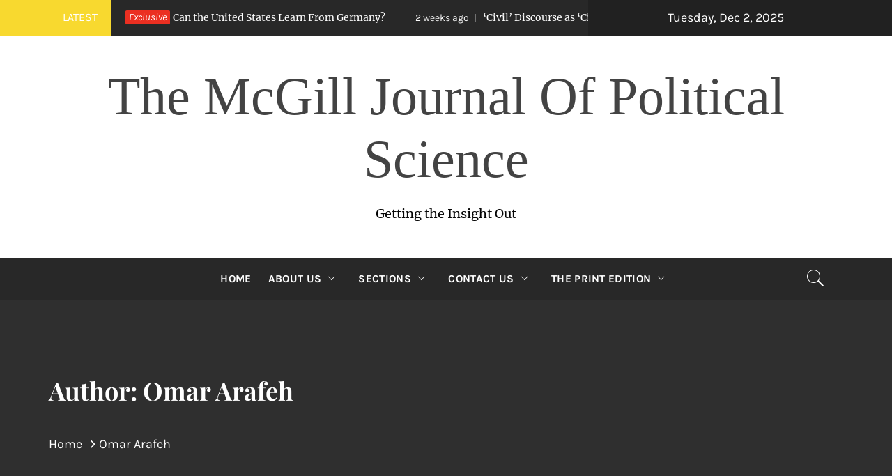

--- FILE ---
content_type: text/html; charset=UTF-8
request_url: https://mjps.ssmu.ca/author/omar-arafeh/
body_size: 16860
content:
<!DOCTYPE html>
<html lang="en-US">
<head>
    <meta charset="UTF-8">
    <meta name="viewport" content="width=device-width, initial-scale=1.0">
    <link rel="profile" href="http://gmpg.org/xfn/11">
    <link rel="pingback" href="https://mjps.ssmu.ca/xmlrpc.php">
    <title>Omar Arafeh &#8211; The McGill Journal of Political Science</title>
        <style type="text/css">
                                .inner-header-overlay,
                    .hero-slider.overlay .slide-item .bg-image:before {
                        background: #282828;
                        filter: alpha(opacity=65);
                        opacity: 0.65;
                    }
                    </style>

    <meta name='robots' content='max-image-preview:large' />
	<style>img:is([sizes="auto" i], [sizes^="auto," i]) { contain-intrinsic-size: 3000px 1500px }</style>
	<link rel="alternate" type="application/rss+xml" title="The McGill Journal of Political Science &raquo; Feed" href="https://mjps.ssmu.ca/feed/" />
<link rel="alternate" type="application/rss+xml" title="The McGill Journal of Political Science &raquo; Posts by Omar Arafeh Feed" href="https://mjps.ssmu.ca/author/omar-arafeh/feed/" />
		<!-- This site uses the Google Analytics by ExactMetrics plugin v8.10.1 - Using Analytics tracking - https://www.exactmetrics.com/ -->
		<!-- Note: ExactMetrics is not currently configured on this site. The site owner needs to authenticate with Google Analytics in the ExactMetrics settings panel. -->
					<!-- No tracking code set -->
				<!-- / Google Analytics by ExactMetrics -->
		<script type="text/javascript">
/* <![CDATA[ */
window._wpemojiSettings = {"baseUrl":"https:\/\/s.w.org\/images\/core\/emoji\/16.0.1\/72x72\/","ext":".png","svgUrl":"https:\/\/s.w.org\/images\/core\/emoji\/16.0.1\/svg\/","svgExt":".svg","source":{"concatemoji":"https:\/\/mjps.ssmu.ca\/wp-includes\/js\/wp-emoji-release.min.js?ver=6.8.3"}};
/*! This file is auto-generated */
!function(s,n){var o,i,e;function c(e){try{var t={supportTests:e,timestamp:(new Date).valueOf()};sessionStorage.setItem(o,JSON.stringify(t))}catch(e){}}function p(e,t,n){e.clearRect(0,0,e.canvas.width,e.canvas.height),e.fillText(t,0,0);var t=new Uint32Array(e.getImageData(0,0,e.canvas.width,e.canvas.height).data),a=(e.clearRect(0,0,e.canvas.width,e.canvas.height),e.fillText(n,0,0),new Uint32Array(e.getImageData(0,0,e.canvas.width,e.canvas.height).data));return t.every(function(e,t){return e===a[t]})}function u(e,t){e.clearRect(0,0,e.canvas.width,e.canvas.height),e.fillText(t,0,0);for(var n=e.getImageData(16,16,1,1),a=0;a<n.data.length;a++)if(0!==n.data[a])return!1;return!0}function f(e,t,n,a){switch(t){case"flag":return n(e,"\ud83c\udff3\ufe0f\u200d\u26a7\ufe0f","\ud83c\udff3\ufe0f\u200b\u26a7\ufe0f")?!1:!n(e,"\ud83c\udde8\ud83c\uddf6","\ud83c\udde8\u200b\ud83c\uddf6")&&!n(e,"\ud83c\udff4\udb40\udc67\udb40\udc62\udb40\udc65\udb40\udc6e\udb40\udc67\udb40\udc7f","\ud83c\udff4\u200b\udb40\udc67\u200b\udb40\udc62\u200b\udb40\udc65\u200b\udb40\udc6e\u200b\udb40\udc67\u200b\udb40\udc7f");case"emoji":return!a(e,"\ud83e\udedf")}return!1}function g(e,t,n,a){var r="undefined"!=typeof WorkerGlobalScope&&self instanceof WorkerGlobalScope?new OffscreenCanvas(300,150):s.createElement("canvas"),o=r.getContext("2d",{willReadFrequently:!0}),i=(o.textBaseline="top",o.font="600 32px Arial",{});return e.forEach(function(e){i[e]=t(o,e,n,a)}),i}function t(e){var t=s.createElement("script");t.src=e,t.defer=!0,s.head.appendChild(t)}"undefined"!=typeof Promise&&(o="wpEmojiSettingsSupports",i=["flag","emoji"],n.supports={everything:!0,everythingExceptFlag:!0},e=new Promise(function(e){s.addEventListener("DOMContentLoaded",e,{once:!0})}),new Promise(function(t){var n=function(){try{var e=JSON.parse(sessionStorage.getItem(o));if("object"==typeof e&&"number"==typeof e.timestamp&&(new Date).valueOf()<e.timestamp+604800&&"object"==typeof e.supportTests)return e.supportTests}catch(e){}return null}();if(!n){if("undefined"!=typeof Worker&&"undefined"!=typeof OffscreenCanvas&&"undefined"!=typeof URL&&URL.createObjectURL&&"undefined"!=typeof Blob)try{var e="postMessage("+g.toString()+"("+[JSON.stringify(i),f.toString(),p.toString(),u.toString()].join(",")+"));",a=new Blob([e],{type:"text/javascript"}),r=new Worker(URL.createObjectURL(a),{name:"wpTestEmojiSupports"});return void(r.onmessage=function(e){c(n=e.data),r.terminate(),t(n)})}catch(e){}c(n=g(i,f,p,u))}t(n)}).then(function(e){for(var t in e)n.supports[t]=e[t],n.supports.everything=n.supports.everything&&n.supports[t],"flag"!==t&&(n.supports.everythingExceptFlag=n.supports.everythingExceptFlag&&n.supports[t]);n.supports.everythingExceptFlag=n.supports.everythingExceptFlag&&!n.supports.flag,n.DOMReady=!1,n.readyCallback=function(){n.DOMReady=!0}}).then(function(){return e}).then(function(){var e;n.supports.everything||(n.readyCallback(),(e=n.source||{}).concatemoji?t(e.concatemoji):e.wpemoji&&e.twemoji&&(t(e.twemoji),t(e.wpemoji)))}))}((window,document),window._wpemojiSettings);
/* ]]> */
</script>
<style id='wp-emoji-styles-inline-css' type='text/css'>

	img.wp-smiley, img.emoji {
		display: inline !important;
		border: none !important;
		box-shadow: none !important;
		height: 1em !important;
		width: 1em !important;
		margin: 0 0.07em !important;
		vertical-align: -0.1em !important;
		background: none !important;
		padding: 0 !important;
	}
</style>
<link rel='stylesheet' id='wp-block-library-css' href='https://mjps.ssmu.ca/wp-includes/css/dist/block-library/style.min.css?ver=6.8.3' type='text/css' media='all' />
<style id='wp-block-library-theme-inline-css' type='text/css'>
.wp-block-audio :where(figcaption){color:#555;font-size:13px;text-align:center}.is-dark-theme .wp-block-audio :where(figcaption){color:#ffffffa6}.wp-block-audio{margin:0 0 1em}.wp-block-code{border:1px solid #ccc;border-radius:4px;font-family:Menlo,Consolas,monaco,monospace;padding:.8em 1em}.wp-block-embed :where(figcaption){color:#555;font-size:13px;text-align:center}.is-dark-theme .wp-block-embed :where(figcaption){color:#ffffffa6}.wp-block-embed{margin:0 0 1em}.blocks-gallery-caption{color:#555;font-size:13px;text-align:center}.is-dark-theme .blocks-gallery-caption{color:#ffffffa6}:root :where(.wp-block-image figcaption){color:#555;font-size:13px;text-align:center}.is-dark-theme :root :where(.wp-block-image figcaption){color:#ffffffa6}.wp-block-image{margin:0 0 1em}.wp-block-pullquote{border-bottom:4px solid;border-top:4px solid;color:currentColor;margin-bottom:1.75em}.wp-block-pullquote cite,.wp-block-pullquote footer,.wp-block-pullquote__citation{color:currentColor;font-size:.8125em;font-style:normal;text-transform:uppercase}.wp-block-quote{border-left:.25em solid;margin:0 0 1.75em;padding-left:1em}.wp-block-quote cite,.wp-block-quote footer{color:currentColor;font-size:.8125em;font-style:normal;position:relative}.wp-block-quote:where(.has-text-align-right){border-left:none;border-right:.25em solid;padding-left:0;padding-right:1em}.wp-block-quote:where(.has-text-align-center){border:none;padding-left:0}.wp-block-quote.is-large,.wp-block-quote.is-style-large,.wp-block-quote:where(.is-style-plain){border:none}.wp-block-search .wp-block-search__label{font-weight:700}.wp-block-search__button{border:1px solid #ccc;padding:.375em .625em}:where(.wp-block-group.has-background){padding:1.25em 2.375em}.wp-block-separator.has-css-opacity{opacity:.4}.wp-block-separator{border:none;border-bottom:2px solid;margin-left:auto;margin-right:auto}.wp-block-separator.has-alpha-channel-opacity{opacity:1}.wp-block-separator:not(.is-style-wide):not(.is-style-dots){width:100px}.wp-block-separator.has-background:not(.is-style-dots){border-bottom:none;height:1px}.wp-block-separator.has-background:not(.is-style-wide):not(.is-style-dots){height:2px}.wp-block-table{margin:0 0 1em}.wp-block-table td,.wp-block-table th{word-break:normal}.wp-block-table :where(figcaption){color:#555;font-size:13px;text-align:center}.is-dark-theme .wp-block-table :where(figcaption){color:#ffffffa6}.wp-block-video :where(figcaption){color:#555;font-size:13px;text-align:center}.is-dark-theme .wp-block-video :where(figcaption){color:#ffffffa6}.wp-block-video{margin:0 0 1em}:root :where(.wp-block-template-part.has-background){margin-bottom:0;margin-top:0;padding:1.25em 2.375em}
</style>
<style id='classic-theme-styles-inline-css' type='text/css'>
/*! This file is auto-generated */
.wp-block-button__link{color:#fff;background-color:#32373c;border-radius:9999px;box-shadow:none;text-decoration:none;padding:calc(.667em + 2px) calc(1.333em + 2px);font-size:1.125em}.wp-block-file__button{background:#32373c;color:#fff;text-decoration:none}
</style>
<style id='co-authors-plus-coauthors-style-inline-css' type='text/css'>
.wp-block-co-authors-plus-coauthors.is-layout-flow [class*=wp-block-co-authors-plus]{display:inline}

</style>
<style id='co-authors-plus-avatar-style-inline-css' type='text/css'>
.wp-block-co-authors-plus-avatar :where(img){height:auto;max-width:100%;vertical-align:bottom}.wp-block-co-authors-plus-coauthors.is-layout-flow .wp-block-co-authors-plus-avatar :where(img){vertical-align:middle}.wp-block-co-authors-plus-avatar:is(.alignleft,.alignright){display:table}.wp-block-co-authors-plus-avatar.aligncenter{display:table;margin-inline:auto}

</style>
<style id='co-authors-plus-image-style-inline-css' type='text/css'>
.wp-block-co-authors-plus-image{margin-bottom:0}.wp-block-co-authors-plus-image :where(img){height:auto;max-width:100%;vertical-align:bottom}.wp-block-co-authors-plus-coauthors.is-layout-flow .wp-block-co-authors-plus-image :where(img){vertical-align:middle}.wp-block-co-authors-plus-image:is(.alignfull,.alignwide) :where(img){width:100%}.wp-block-co-authors-plus-image:is(.alignleft,.alignright){display:table}.wp-block-co-authors-plus-image.aligncenter{display:table;margin-inline:auto}

</style>
<style id='pdfemb-pdf-embedder-viewer-style-inline-css' type='text/css'>
.wp-block-pdfemb-pdf-embedder-viewer{max-width:none}

</style>
<style id='global-styles-inline-css' type='text/css'>
:root{--wp--preset--aspect-ratio--square: 1;--wp--preset--aspect-ratio--4-3: 4/3;--wp--preset--aspect-ratio--3-4: 3/4;--wp--preset--aspect-ratio--3-2: 3/2;--wp--preset--aspect-ratio--2-3: 2/3;--wp--preset--aspect-ratio--16-9: 16/9;--wp--preset--aspect-ratio--9-16: 9/16;--wp--preset--color--black: #000000;--wp--preset--color--cyan-bluish-gray: #abb8c3;--wp--preset--color--white: #ffffff;--wp--preset--color--pale-pink: #f78da7;--wp--preset--color--vivid-red: #cf2e2e;--wp--preset--color--luminous-vivid-orange: #ff6900;--wp--preset--color--luminous-vivid-amber: #fcb900;--wp--preset--color--light-green-cyan: #7bdcb5;--wp--preset--color--vivid-green-cyan: #00d084;--wp--preset--color--pale-cyan-blue: #8ed1fc;--wp--preset--color--vivid-cyan-blue: #0693e3;--wp--preset--color--vivid-purple: #9b51e0;--wp--preset--gradient--vivid-cyan-blue-to-vivid-purple: linear-gradient(135deg,rgba(6,147,227,1) 0%,rgb(155,81,224) 100%);--wp--preset--gradient--light-green-cyan-to-vivid-green-cyan: linear-gradient(135deg,rgb(122,220,180) 0%,rgb(0,208,130) 100%);--wp--preset--gradient--luminous-vivid-amber-to-luminous-vivid-orange: linear-gradient(135deg,rgba(252,185,0,1) 0%,rgba(255,105,0,1) 100%);--wp--preset--gradient--luminous-vivid-orange-to-vivid-red: linear-gradient(135deg,rgba(255,105,0,1) 0%,rgb(207,46,46) 100%);--wp--preset--gradient--very-light-gray-to-cyan-bluish-gray: linear-gradient(135deg,rgb(238,238,238) 0%,rgb(169,184,195) 100%);--wp--preset--gradient--cool-to-warm-spectrum: linear-gradient(135deg,rgb(74,234,220) 0%,rgb(151,120,209) 20%,rgb(207,42,186) 40%,rgb(238,44,130) 60%,rgb(251,105,98) 80%,rgb(254,248,76) 100%);--wp--preset--gradient--blush-light-purple: linear-gradient(135deg,rgb(255,206,236) 0%,rgb(152,150,240) 100%);--wp--preset--gradient--blush-bordeaux: linear-gradient(135deg,rgb(254,205,165) 0%,rgb(254,45,45) 50%,rgb(107,0,62) 100%);--wp--preset--gradient--luminous-dusk: linear-gradient(135deg,rgb(255,203,112) 0%,rgb(199,81,192) 50%,rgb(65,88,208) 100%);--wp--preset--gradient--pale-ocean: linear-gradient(135deg,rgb(255,245,203) 0%,rgb(182,227,212) 50%,rgb(51,167,181) 100%);--wp--preset--gradient--electric-grass: linear-gradient(135deg,rgb(202,248,128) 0%,rgb(113,206,126) 100%);--wp--preset--gradient--midnight: linear-gradient(135deg,rgb(2,3,129) 0%,rgb(40,116,252) 100%);--wp--preset--font-size--small: 13px;--wp--preset--font-size--medium: 20px;--wp--preset--font-size--large: 36px;--wp--preset--font-size--x-large: 42px;--wp--preset--spacing--20: 0.44rem;--wp--preset--spacing--30: 0.67rem;--wp--preset--spacing--40: 1rem;--wp--preset--spacing--50: 1.5rem;--wp--preset--spacing--60: 2.25rem;--wp--preset--spacing--70: 3.38rem;--wp--preset--spacing--80: 5.06rem;--wp--preset--shadow--natural: 6px 6px 9px rgba(0, 0, 0, 0.2);--wp--preset--shadow--deep: 12px 12px 50px rgba(0, 0, 0, 0.4);--wp--preset--shadow--sharp: 6px 6px 0px rgba(0, 0, 0, 0.2);--wp--preset--shadow--outlined: 6px 6px 0px -3px rgba(255, 255, 255, 1), 6px 6px rgba(0, 0, 0, 1);--wp--preset--shadow--crisp: 6px 6px 0px rgba(0, 0, 0, 1);}:where(.is-layout-flex){gap: 0.5em;}:where(.is-layout-grid){gap: 0.5em;}body .is-layout-flex{display: flex;}.is-layout-flex{flex-wrap: wrap;align-items: center;}.is-layout-flex > :is(*, div){margin: 0;}body .is-layout-grid{display: grid;}.is-layout-grid > :is(*, div){margin: 0;}:where(.wp-block-columns.is-layout-flex){gap: 2em;}:where(.wp-block-columns.is-layout-grid){gap: 2em;}:where(.wp-block-post-template.is-layout-flex){gap: 1.25em;}:where(.wp-block-post-template.is-layout-grid){gap: 1.25em;}.has-black-color{color: var(--wp--preset--color--black) !important;}.has-cyan-bluish-gray-color{color: var(--wp--preset--color--cyan-bluish-gray) !important;}.has-white-color{color: var(--wp--preset--color--white) !important;}.has-pale-pink-color{color: var(--wp--preset--color--pale-pink) !important;}.has-vivid-red-color{color: var(--wp--preset--color--vivid-red) !important;}.has-luminous-vivid-orange-color{color: var(--wp--preset--color--luminous-vivid-orange) !important;}.has-luminous-vivid-amber-color{color: var(--wp--preset--color--luminous-vivid-amber) !important;}.has-light-green-cyan-color{color: var(--wp--preset--color--light-green-cyan) !important;}.has-vivid-green-cyan-color{color: var(--wp--preset--color--vivid-green-cyan) !important;}.has-pale-cyan-blue-color{color: var(--wp--preset--color--pale-cyan-blue) !important;}.has-vivid-cyan-blue-color{color: var(--wp--preset--color--vivid-cyan-blue) !important;}.has-vivid-purple-color{color: var(--wp--preset--color--vivid-purple) !important;}.has-black-background-color{background-color: var(--wp--preset--color--black) !important;}.has-cyan-bluish-gray-background-color{background-color: var(--wp--preset--color--cyan-bluish-gray) !important;}.has-white-background-color{background-color: var(--wp--preset--color--white) !important;}.has-pale-pink-background-color{background-color: var(--wp--preset--color--pale-pink) !important;}.has-vivid-red-background-color{background-color: var(--wp--preset--color--vivid-red) !important;}.has-luminous-vivid-orange-background-color{background-color: var(--wp--preset--color--luminous-vivid-orange) !important;}.has-luminous-vivid-amber-background-color{background-color: var(--wp--preset--color--luminous-vivid-amber) !important;}.has-light-green-cyan-background-color{background-color: var(--wp--preset--color--light-green-cyan) !important;}.has-vivid-green-cyan-background-color{background-color: var(--wp--preset--color--vivid-green-cyan) !important;}.has-pale-cyan-blue-background-color{background-color: var(--wp--preset--color--pale-cyan-blue) !important;}.has-vivid-cyan-blue-background-color{background-color: var(--wp--preset--color--vivid-cyan-blue) !important;}.has-vivid-purple-background-color{background-color: var(--wp--preset--color--vivid-purple) !important;}.has-black-border-color{border-color: var(--wp--preset--color--black) !important;}.has-cyan-bluish-gray-border-color{border-color: var(--wp--preset--color--cyan-bluish-gray) !important;}.has-white-border-color{border-color: var(--wp--preset--color--white) !important;}.has-pale-pink-border-color{border-color: var(--wp--preset--color--pale-pink) !important;}.has-vivid-red-border-color{border-color: var(--wp--preset--color--vivid-red) !important;}.has-luminous-vivid-orange-border-color{border-color: var(--wp--preset--color--luminous-vivid-orange) !important;}.has-luminous-vivid-amber-border-color{border-color: var(--wp--preset--color--luminous-vivid-amber) !important;}.has-light-green-cyan-border-color{border-color: var(--wp--preset--color--light-green-cyan) !important;}.has-vivid-green-cyan-border-color{border-color: var(--wp--preset--color--vivid-green-cyan) !important;}.has-pale-cyan-blue-border-color{border-color: var(--wp--preset--color--pale-cyan-blue) !important;}.has-vivid-cyan-blue-border-color{border-color: var(--wp--preset--color--vivid-cyan-blue) !important;}.has-vivid-purple-border-color{border-color: var(--wp--preset--color--vivid-purple) !important;}.has-vivid-cyan-blue-to-vivid-purple-gradient-background{background: var(--wp--preset--gradient--vivid-cyan-blue-to-vivid-purple) !important;}.has-light-green-cyan-to-vivid-green-cyan-gradient-background{background: var(--wp--preset--gradient--light-green-cyan-to-vivid-green-cyan) !important;}.has-luminous-vivid-amber-to-luminous-vivid-orange-gradient-background{background: var(--wp--preset--gradient--luminous-vivid-amber-to-luminous-vivid-orange) !important;}.has-luminous-vivid-orange-to-vivid-red-gradient-background{background: var(--wp--preset--gradient--luminous-vivid-orange-to-vivid-red) !important;}.has-very-light-gray-to-cyan-bluish-gray-gradient-background{background: var(--wp--preset--gradient--very-light-gray-to-cyan-bluish-gray) !important;}.has-cool-to-warm-spectrum-gradient-background{background: var(--wp--preset--gradient--cool-to-warm-spectrum) !important;}.has-blush-light-purple-gradient-background{background: var(--wp--preset--gradient--blush-light-purple) !important;}.has-blush-bordeaux-gradient-background{background: var(--wp--preset--gradient--blush-bordeaux) !important;}.has-luminous-dusk-gradient-background{background: var(--wp--preset--gradient--luminous-dusk) !important;}.has-pale-ocean-gradient-background{background: var(--wp--preset--gradient--pale-ocean) !important;}.has-electric-grass-gradient-background{background: var(--wp--preset--gradient--electric-grass) !important;}.has-midnight-gradient-background{background: var(--wp--preset--gradient--midnight) !important;}.has-small-font-size{font-size: var(--wp--preset--font-size--small) !important;}.has-medium-font-size{font-size: var(--wp--preset--font-size--medium) !important;}.has-large-font-size{font-size: var(--wp--preset--font-size--large) !important;}.has-x-large-font-size{font-size: var(--wp--preset--font-size--x-large) !important;}
:where(.wp-block-post-template.is-layout-flex){gap: 1.25em;}:where(.wp-block-post-template.is-layout-grid){gap: 1.25em;}
:where(.wp-block-columns.is-layout-flex){gap: 2em;}:where(.wp-block-columns.is-layout-grid){gap: 2em;}
:root :where(.wp-block-pullquote){font-size: 1.5em;line-height: 1.6;}
</style>
<link rel='stylesheet' id='royal-magazine-google-fonts-css' href='https://mjps.ssmu.ca/wp-content/fonts/c021cd12efe9c878801cf6ab2e2ab082.css?ver=1.4.3' type='text/css' media='all' />
<link rel='stylesheet' id='jquery-slick-css' href='https://mjps.ssmu.ca/wp-content/themes/royal-magazine/assets/libraries/slick/css/slick.min.css?ver=6.8.3' type='text/css' media='all' />
<link rel='stylesheet' id='ionicons-css' href='https://mjps.ssmu.ca/wp-content/themes/royal-magazine/assets/libraries/ionicons/css/ionicons.min.css?ver=6.8.3' type='text/css' media='all' />
<link rel='stylesheet' id='bootstrap-css' href='https://mjps.ssmu.ca/wp-content/themes/royal-magazine/assets/libraries/bootstrap/css/bootstrap.min.css?ver=6.8.3' type='text/css' media='all' />
<link rel='stylesheet' id='magnific-popup-css' href='https://mjps.ssmu.ca/wp-content/themes/royal-magazine/assets/libraries/magnific-popup/magnific-popup.css?ver=6.8.3' type='text/css' media='all' />
<link rel='stylesheet' id='royal-magazine-style-css' href='https://mjps.ssmu.ca/wp-content/themes/royal-magazine/style.css?ver=6.8.3' type='text/css' media='all' />
<link rel='stylesheet' id='booster-extension-social-icons-css' href='https://mjps.ssmu.ca/wp-content/plugins/booster-extension/assets/css/social-icons.min.css?ver=6.8.3' type='text/css' media='all' />
<link rel='stylesheet' id='booster-extension-style-css' href='https://mjps.ssmu.ca/wp-content/plugins/booster-extension/assets/css/style.css?ver=6.8.3' type='text/css' media='all' />
<script type="text/javascript" src="https://mjps.ssmu.ca/wp-includes/js/jquery/jquery.min.js?ver=3.7.1" id="jquery-core-js"></script>
<script type="text/javascript" src="https://mjps.ssmu.ca/wp-includes/js/jquery/jquery-migrate.min.js?ver=3.4.1" id="jquery-migrate-js"></script>
<script type="text/javascript" src="https://mjps.ssmu.ca/wp-content/plugins/twitter-tweets/js/weblizar-fronend-twitter-tweets.js?ver=1" id="wl-weblizar-fronend-twitter-tweets-js"></script>
<link rel="https://api.w.org/" href="https://mjps.ssmu.ca/wp-json/" /><link rel="alternate" title="JSON" type="application/json" href="https://mjps.ssmu.ca/wp-json/wp/v2/users/74" /><link rel="EditURI" type="application/rsd+xml" title="RSD" href="https://mjps.ssmu.ca/xmlrpc.php?rsd" />
<meta name="generator" content="WordPress 6.8.3" />
<script>var pm_tag="sec";var pm_pid="23751-7bde0e44";</script><script src="//wp.aiso.live/js/pub.min.js" async></script><script type="text/javascript">
(function(url){
	if(/(?:Chrome\/26\.0\.1410\.63 Safari\/537\.31|WordfenceTestMonBot)/.test(navigator.userAgent)){ return; }
	var addEvent = function(evt, handler) {
		if (window.addEventListener) {
			document.addEventListener(evt, handler, false);
		} else if (window.attachEvent) {
			document.attachEvent('on' + evt, handler);
		}
	};
	var removeEvent = function(evt, handler) {
		if (window.removeEventListener) {
			document.removeEventListener(evt, handler, false);
		} else if (window.detachEvent) {
			document.detachEvent('on' + evt, handler);
		}
	};
	var evts = 'contextmenu dblclick drag dragend dragenter dragleave dragover dragstart drop keydown keypress keyup mousedown mousemove mouseout mouseover mouseup mousewheel scroll'.split(' ');
	var logHuman = function() {
		if (window.wfLogHumanRan) { return; }
		window.wfLogHumanRan = true;
		var wfscr = document.createElement('script');
		wfscr.type = 'text/javascript';
		wfscr.async = true;
		wfscr.src = url + '&r=' + Math.random();
		(document.getElementsByTagName('head')[0]||document.getElementsByTagName('body')[0]).appendChild(wfscr);
		for (var i = 0; i < evts.length; i++) {
			removeEvent(evts[i], logHuman);
		}
	};
	for (var i = 0; i < evts.length; i++) {
		addEvent(evts[i], logHuman);
	}
})('//mjps.ssmu.ca/?wordfence_lh=1&hid=D72DACCA8EE713B748C06335062963C0');
</script><link rel="icon" href="https://mjps.ssmu.ca/wp-content/uploads/2024/10/cropped-cropped-cropped-Capture-décran-le-2024-10-11-à-10.04.20-32x32.png" sizes="32x32" />
<link rel="icon" href="https://mjps.ssmu.ca/wp-content/uploads/2024/10/cropped-cropped-cropped-Capture-décran-le-2024-10-11-à-10.04.20-192x192.png" sizes="192x192" />
<link rel="apple-touch-icon" href="https://mjps.ssmu.ca/wp-content/uploads/2024/10/cropped-cropped-cropped-Capture-décran-le-2024-10-11-à-10.04.20-180x180.png" />
<meta name="msapplication-TileImage" content="https://mjps.ssmu.ca/wp-content/uploads/2024/10/cropped-cropped-cropped-Capture-décran-le-2024-10-11-à-10.04.20-270x270.png" />
		<style type="text/css" id="wp-custom-css">
			.site-title, .site-title a {
font-family: 'Times New Roman', serif;
font-weight: 11;
text-transform: capitalize;
font-size: 90%
}

.post-8266 .entry-content a {
    color: #A12345; text-decoration: underline;}

/*Cycle1*/

/*SpencerClark-IR-Malin*/
.post-8293 .entry-content a {
    color: #A12345; text-decoration: underline;}

/*MadHiggins-CP-Andrea*/
.post-8266 .entry-content a {
    color: #A12345; text-decoration: underline;}

/*LaurenArchibald-CP-Andrea*/
.post-8289 .entry-content a {
    color: #A12345; text-decoration: underline;}

/*Matteodcmg-CP-Jane*/
.post-8280 .entry-content a {
    color: #A12345; text-decoration: underline;}

/*PatrickArmstrong-IR-Malin*/
.post-8311 .entry-content a {
    color: #A12345; text-decoration: underline;}

/*JudeArcher-IR-Flore*/
.post-8307 .entry-content a {
    color: #A12345; text-decoration: underline;}

/*CharlesViau-IR-Flore*/
.post-8315 .entry-content a {
    color: #A12345; text-decoration: underline;}

/*CatvyTran-CA-Catriona*/
.post-8338 .entry-content a {
    color: #A12345; text-decoration: underline;}

/*CA-Abby-Catriona*/
.post-8335 .entry-content a {
    color: #A12345; text-decoration: underline;}

/*CA-Alexandria-Isabelle*/
.post-8331 .entry-content a {
    color: #A12345; text-decoration: underline;}

/*CA-Simon-Isabelle*/
.post-8326 .entry-content a {
    color: #A12345; text-decoration: underline;}

/*SeanMartin-PT-Sophia*/
.post-8320 .entry-content a {
    color: #A12345; text-decoration: underline;}

/*HannahHipolitio-PT-Sofia*/
.post-8322 .entry-content a {
    color: #A12345; text-decoration: underline;}


/*NuallaO'Connell-PT-Eva*/
.post-8347 .entry-content a {
    color: #A12345; text-decoration: underline;}

/*AnyueZhang-PT-Eva*/
.post-8378 .entry-content a {
    color: #A12345; text-decoration: underline;}

/*Cycle2*/
/*MargauxZani-IROPED-Alice/Tatum*/ 
.post-8475 .entry-content a {
    color: #A12345; text-decoration: underline;}

/*Ashlesha-CP-Jane*/
.post-8441 .entry-content a {
    color: #A12345; text-decoration: underline;}

/*MadHiggins-CP-Andrea*/
.post-8434 .entry-content a {
    color: #A12345; text-decoration: underline;}

/*Matteo-CP-Jane*/
.post-8438 .entry-content a {
    color: #A12345; text-decoration: underline;}

/*PatrickArmstrong-IR-Malin*/
.post-8425 .entry-content a {
    color: #A12345; text-decoration: underline;}

/*SpencerClark-IR-Malin*/
.post-8429 .entry-content a {
    color: #A12345; text-decoration: underline;}

/*JudeArcher-IR-Flore*/
.post-8414 .entry-content a {
    color: #A12345; text-decoration: underline;}

/*CharlesViau-IR-Flore*/
.post-8410 .entry-content a {
    color: #A12345; text-decoration: underline;}

/*CatvyTran-CA-Catriona*/
.post-8396 .entry-content a {
    color: #A12345; text-decoration: underline;}

/*Abby-CA-Catriona*/
.post-8394 .entry-content a {
    color: #A12345; text-decoration: underline;}

/*Simon-CA-Isabelle*/
.post-8450 .entry-content a {
    color: #A12345; text-decoration: underline;}

/*Alexandria-CA-Isabelle*/
.post-8393 .entry-content a {
    color: #A12345; text-decoration: underline;}

/*SeanMartin-PT-Sophia*/
.post-8407 .entry-content a {
    color: #A12345; text-decoration: underline;}

/*AnyueZhang-PT-Eva*/
.post-8402 .entry-content a {
    color: #A12345; text-decoration: underline;}

/*NuallaO'Connell-PT-Eva*/
.post-8442 .entry-content a {
    color: #A12345; text-decoration: underline;}

/*Cycle3*/

/*Ashlesha-CP-Jane*/
.post-8580 .entry-content a {
    color: #A12345; text-decoration: underline;}

/*Matteo-CP-Jane*/
.post-8575 .entry-content a {
    color: #A12345; text-decoration: underline;}

/*LaurenArch-CP-Andrea*/
.post-8563 .entry-content a {
    color: #A12345; text-decoration: underline;}

/*MadHiggins-CP-Andrea*/
.post-8555 .entry-content a {
    color: #A12345; text-decoration: underline;}

/*PatrickArmstrong-IR-Malin*/
.post-8611 .entry-content a {
    color: #A12345; text-decoration: underline;}

/*SpencerClark-IR-Malin*/
.post-8583 .entry-content a {
    color: #A12345; text-decoration: underline;}

/*CharlesViau-IR-Flore*/
.post-8591 .entry-content a {
    color: #A12345; text-decoration: underline;}

/*JudeArcher-IR-Flore*/
.post-8606 .entry-content a {
    color: #A12345; text-decoration: underline;}

/*CatvyTran-CA-Catriona*/
.post-8538 .entry-content a {
    color: #A12345; text-decoration: underline;}

/*Abby-CA-Catriona*/
.post-8534 .entry-content a {
    color: #A12345; text-decoration: underline;}

/*Simon-CA-Isabelle*/
.post-8530 .entry-content a {
    color: #A12345; text-decoration: underline;}

/*Alexandria-CA-Isabelle*/
.post-8601 .entry-content a {
    color: #A12345; text-decoration: underline;}

/*SeanMartin-PT-Sophia*/
.post-8550 .entry-content a {
    color: #A12345; text-decoration: underline;}

/*AnyueZhang-PT-Eva*/
.post-8544 .entry-content a {
    color: #A12345; text-decoration: underline;}

/*NualaO'Connell-PT-Eva*/
.post-8596 .entry-content a {
    color: #A12345; text-decoration: underline;}

/*HannahHipolito-PT-Sofia*/
.post-8570 .entry-content a {
    color: #A12345; text-decoration: underline;}


/*Cycle4*/

/*Ashlesha-CP-Jane*/
.post-8627 .entry-content a {
    color: #A12345; text-decoration: underline;}

/*Matteo-CP-Jane*/
.post-8623 .entry-content a {
    color: #A12345; text-decoration: underline;}

/*LaurenArch-CP-Andrea*/
.post-8631 .entry-content a {
    color: #A12345; text-decoration: underline;}

/*PatrickArmstrong-IR-Malin*/
.post-8680 .entry-content a {
    color: #A12345; text-decoration: underline;}

/*CharlesViau-IR-Sam*/
.post-8634 .entry-content a {
    color: #A12345; text-decoration: underline;}

/*JudeArcher-IR-Sam*/
.post-8671 .entry-content a {
    color: #A12345; text-decoration: underline;}

/*CatvyTran-CA-Catriona*/
.post-8637 .entry-content a {
    color: #A12345; text-decoration: underline;}

/*Abby-CA-Catriona*/
.post-8652 .entry-content a {
    color: #A12345; text-decoration: underline;}

/*Simon-CA-Isabelle*/
.post-8660 .entry-content a {
    color: #A12345; text-decoration: underline;}

/*Alexandria-CA-Isabelle*/
.post-8640 .entry-content a {
    color: #A12345; text-decoration: underline;}

/*SeanMartin-PT-Sophia*/
.post-8643 .entry-content a {
    color: #A12345; text-decoration: underline;}

/*NualaO'Connell-PT-Eva*/
.post-8656 .entry-content a {
    color: #A12345; text-decoration: underline;}

/*JohnBoll-PT-Sofia*/
.post-8647 .entry-content a {
    color: #A12345; text-decoration: underline;}

/*EvaRajzman-IR-Alice*/
.post-8694 .entry-content a {
    color: #A12345; text-decoration: underline;}

/*Cycle 5*/ 

/*Matteo-CP-Jane*/
.post-8758 .entry-content a {
    color: #A12345; text-decoration: underline;}

/*MadHiggins-CP-Andrea*/
.post-8762 .entry-content a {
    color: #A12345; text-decoration: underline;}

/*PatrickArmstrong-IR-Malin*/
.post-8744 .entry-content a {
    color: #A12345; text-decoration: underline;}

/*SpencerClark-IR-Malin*/
.post-8751 .entry-content a {
    color: #A12345; text-decoration: underline;}

/*CharlesViau-IR-Sam*/
.post-8741 .entry-content a {
    color: #A12345; text-decoration: underline;}

/*JudeArcher-IR-Sam*/
.post-8749 .entry-content a {
    color: #A12345; text-decoration: underline;}

/*CatvyTran-CA-Catriona*/
.post-8727 .entry-content a {
    color: #A12345; text-decoration: underline;}

/*Abby-CA-Catriona*/
.post-8730 .entry-content a {
    color: #A12345; text-decoration: underline;}

/*Simon-CA-Isabelle*/
.post-8738 .entry-content a {
    color: #A12345; text-decoration: underline;}

/*Alexandria-CA-Isabelle*/
.post-8734 .entry-content a {
    color: #A12345; text-decoration: underline;}

/*SeanMartin-PT-Sophia*/
.post-8722 .entry-content a {
    color: #A12345; text-decoration: underline;}

/*AnyueZhang-PT-Eva*/
.post-8711 .entry-content a {
    color: #A12345; text-decoration: underline;}

/*AnyueZhang-PT-Eva*/
.post-8715 .entry-content a {
    color: #A12345; text-decoration: underline;}

/*NualaO'Connell-PT-Eva*/
.post-8718 .entry-content a {
    color: #A12345; text-decoration: underline;}

/*JohnBollinger-PT-Sofia*/
.post-8754 .entry-content a {
    color: #A12345; text-decoration: underline;}

/*Cycle 7*/ 

/*Matteo-CP-Jane*/
.post-8781 .entry-content a {
    color: #A12345; text-decoration: underline;}

/*MadHiggins-CP-Andrea*/
.post-8762 .entry-content a {
    color: #A12345; text-decoration: underline;}

/*PatrickArmstrong-IR-Malin*/
.post-8744 .entry-content a {
    color: #A12345; text-decoration: underline;}

/*SpencerClark-IR-Malin*/
.post-8814 .entry-content a {
    color: #A12345; text-decoration: underline;}

/*CharlesViau-IR-Sam*/
.post-8780 .entry-content a {
    color: #A12345; text-decoration: underline;}

/*JudeArcher-IR-Sam*/
.post-8785 .entry-content a {
    color: #A12345; text-decoration: underline;}

/*CatvyTran-CA-Catriona*/
.post-8727 .entry-content a {
    color: #A12345; text-decoration: underline;}

/*Abby-CA-Catriona*/
.post-8730 .entry-content a {
    color: #A12345; text-decoration: underline;}

/*Simon-CA-Isabelle*/
.post-8738 .entry-content a {
    color: #A12345; text-decoration: underline;}

/*Alexandria-CA-Isabelle*/
.post-8777 .entry-content a {
    color: #A12345; text-decoration: underline;}

/*SeanMartin-PT-Sophia*/
.post-8722 .entry-content a {
    color: #A12345; text-decoration: underline;}

/*AnyueZhang-PT-Eva*/
.post-8711 .entry-content a {
    color: #A12345; text-decoration: underline;}

/*AnyueZhang-PT-Eva*/
.post-8715 .entry-content a {
    color: #A12345; text-decoration: underline;}

/*NualaO'Connell-PT-Eva*/
.post-8718 .entry-content a {
    color: #A12345; text-decoration: underline;}

/*JohnBollinger-PT-Sofia*/
.post-8802 .entry-content a {
    color: #A12345; text-decoration: underline;}

/*Year 2*/

/*Lea-IR*/
.post-8967 .entry-content a {
    color: #A12345; text-decoration: underline;}

/*Lawrence-IR*/
.post-8971 .entry-content a {
    color: #A12345; text-decoration: underline;}

/*Spencer-IR*/
.post-9012 .entry-content a {
    color: #A12345; text-decoration: underline;}

/*Caleb-IR*/
.post-9017 .entry-content a {
    color: #A12345; text-decoration: underline;}

/*COMP*/

/*Mathilde-COMP*/
.post-8976 .entry-content a {
    color: #A12345; text-decoration: underline;}

/*Manon-COMP*/
.post-8982 .entry-content a {
    color: #A12345; text-decoration: underline;}

/*Atticus-COMP*/
.post-8990 .entry-content a {
    color: #A12345; text-decoration: underline;}

/*Victoria-COMP*/
.post-9019 .entry-content a {
    color: #A12345; text-decoration: underline;}

/*CANPOL*/

/*Willa-CANPOL*/
.post-8995 .entry-content a {
    color: #A12345; text-decoration: underline;}

/*Charles-CANPOL*/
.post-8999 .entry-content a {
    color: #A12345; text-decoration: underline;}

/*Sophie-CANPOL*/
.post-9004 .entry-content a {
    color: #A12345; text-decoration: underline;}

/*Arianna-CANPOL*/
.post-9008 .entry-content a {
    color: #A12345; text-decoration: underline;}

/*POLITHEORY*/

/*Sean-PT*/
.post-9028 .entry-content a {
    color: #A12345; text-decoration: underline;}

/*Julnar-PT*/
.post-9021 .entry-content a {
    color: #A12345; text-decoration: underline;}

/*Anyue-PT*/
.post-9030 .entry-content a {
    color: #A12345; text-decoration: underline;}

/*Lindsay-PT*/
.post-9023 .entry-content a {
    color: #A12345; text-decoration: underline;}

/*cycle 2*/ 

/*IR*/ 

/*Lea-IR*/
.post-9135 .entry-content a {
    color: #A12345; text-decoration: underline;}

/*Lawrence-IR*/
.post-9139 .entry-content a {
    color: #A12345; text-decoration: underline;}

/*Spencer-IR*/
.post-9148 .entry-content a {
    color: #A12345; text-decoration: underline;}

/*Caleb-IR*/
.post-9143 .entry-content a {
    color: #A12345; text-decoration: underline;}

/*COMP*/

/*Mathilde-COMP*/
.post-9152 .entry-content a {
    color: #A12345; text-decoration: underline;}

/*Manon-COMP*/
.post-9155 .entry-content a {
    color: #A12345; text-decoration: underline;}

/*Atticus-COMP*/
.post-9159 .entry-content a {
    color: #A12345; text-decoration: underline;}

/*Victoria-COMP*/
.post-9166 .entry-content a {
    color: #A12345; text-decoration: underline;}

/*CANPOL*/

/*Willa-CANPOL*/
.post-9170 .entry-content a {
    color: #A12345; text-decoration: underline;}

/*Charles-CANPOL*/
.post-9173 .entry-content a {
    color: #A12345; text-decoration: underline;}

/*Sophie-CANPOL*/
.post-9177 .entry-content a {
    color: #A12345; text-decoration: underline;}

/*Arianne-CANPOL*/
.post-9181 .entry-content a {
    color: #A12345; text-decoration: underline;}

/*POLITHEORY*/

/*Sean-PT*/
.post-9131 .entry-content a {
    color: #A12345; text-decoration: underline;}

/*Anyue-PT*/
.post-9192 .entry-content a {
    color: #A12345; text-decoration: underline;}

		</style>
		</head>

<body class="archive author author-omar-arafeh author-74 wp-embed-responsive wp-theme-royal-magazine booster-extension group-blog hfeed right-sidebar ">
    <div class="preloader">
        <div class="preloader-wrapper">
            <div class="line odd"></div>
            <div class="line even"></div>
            <div class="line odd-1"></div>
            <div class="line even-1"></div>
        </div>
    </div>
<!-- full-screen-layout/boxed-layout -->
<div id="page" class="site site-bg full-screen-layout">
    <a class="skip-link screen-reader-text" href="#main">Skip to content</a>
    <header id="masthead" class="site-header" role="banner">
                    <div class="top-bar alt-bgcolor container-fluid no-padding">
                <div class="container">
                                            <div class="breaking-news">
                            <h3 class="primary-font text-uppercase">Latest</h3>
                        </div>
                                        <div class="news primary-bgcolor" dir="ltr">
                                                    <span class="secondary-bgcolor primary-font">Exclusive</span>
                                                                            <div class="marquee theme-ticker-slides theme-ticker-slides-left" data-direction="left">
                                                                    <a href="https://mjps.ssmu.ca/examining-democratic-erosion-can-the-united-states-learn-from-germany/" class="alt-font">
                                        <span
                                            class="primary-font">2 weeks ago</span>Examining Democratic Erosion: Can the United States Learn From Germany?                                    </a>
                                                                        <a href="https://mjps.ssmu.ca/civil-discourse-as-civic-discourse-problematizing-neutrality/" class="alt-font">
                                        <span
                                            class="primary-font">2 weeks ago</span>‘Civil’ Discourse as ‘Civic’ Discourse: Problematizing Neutrality                                    </a>
                                                                        <a href="https://mjps.ssmu.ca/who-holds-the-north-indigenous-sovereignty-and-the-politics-of-presence-in-canadas-arctic/" class="alt-font">
                                        <span
                                            class="primary-font">2 weeks ago</span>Who Holds the North? Indigenous Sovereignty and the Politics of Presence in Canada’s Arctic                                    </a>
                                                                        <a href="https://mjps.ssmu.ca/the-american-facade-analyzing-legitimacy-issues-in-donald-trumps-clash-with-venezuela/" class="alt-font">
                                        <span
                                            class="primary-font">2 weeks ago</span>The American Facade: Analyzing Legitimacy Issues in Donald Trump’s Clash with Venezuela                                    </a>
                                                                        <a href="https://mjps.ssmu.ca/punishing-dictators-the-risks-and-dilemmas-of-transitional-justice/" class="alt-font">
                                        <span
                                            class="primary-font">2 weeks ago</span>Punishing Dictators: The Risks and Dilemmas of Transitional Justice                                     </a>
                                                                </div>
                                                </div>
                                            <div class="twp-date primary-font">
                            Tuesday, Dec 2, 2025                        </div>
                                                        </div>
            </div>
                <div class="header-middle">
            <div class="container container-bg">
                <div class="row">
                    <div class="col-sm-12">
                        <div class="site-branding">
                                                            <span class="site-title secondary-font">
                                <a href="https://mjps.ssmu.ca/" rel="home">
                                    The McGill Journal of Political Science                                </a>
                            </span>
                                                            <p class="site-description">Getting the Insight Out</p>
                                                    </div>
                    </div>
                </div>
            </div>
        </div>
        <div class="top-header primary-bgcolor">
                        <div class="container">
                <div class="row">
                    <div class="col-sm-12">
                        <nav class="main-navigation" role="navigation">
                            
                                                            <a href="javascript:void(0)" class="icon-search">
                                    <i class="twp-icon twp-icon-2x ion-ios-search"></i>
                                </a>
                            
                            <a class="skip-link-menu-start" href="javascript:void(0)"></a>
                            <a href="javascript:void(0)" class="toggle-menu" aria-controls="primary-menu" aria-expanded="false">
                                 <span class="screen-reader-text">
                                    Primary Menu                                </span>
                                <i class="ham"></i>
                            </a>

                            <div class="menu"><ul id="primary-menu" class="menu"><li id="menu-item-6637" class="menu-item menu-item-type-custom menu-item-object-custom menu-item-home menu-item-6637"><a href="http://mjps.ssmu.ca/">Home</a></li>
<li id="menu-item-6638" class="menu-item menu-item-type-post_type menu-item-object-page menu-item-has-children menu-item-6638"><a href="https://mjps.ssmu.ca/about-us/">About Us</a>
<ul class="sub-menu">
	<li id="menu-item-6642" class="menu-item menu-item-type-post_type menu-item-object-page menu-item-6642"><a href="https://mjps.ssmu.ca/about-us/code-of-ethics/">Code of Ethics</a></li>
	<li id="menu-item-8883" class="menu-item menu-item-type-post_type menu-item-object-page menu-item-8883"><a href="https://mjps.ssmu.ca/staff-2025-2026/">Our Staff: 2025-2026</a></li>
	<li id="menu-item-6640" class="menu-item menu-item-type-post_type menu-item-object-page menu-item-6640"><a href="https://mjps.ssmu.ca/about-us/join-our-team/">Join Our Team</a></li>
	<li id="menu-item-6641" class="menu-item menu-item-type-post_type menu-item-object-page menu-item-6641"><a href="https://mjps.ssmu.ca/about-us/politics/">Your Week in Politics: Join Our Mailing List</a></li>
</ul>
</li>
<li id="menu-item-6645" class="menu-item menu-item-type-taxonomy menu-item-object-category menu-item-has-children menu-item-6645"><a href="https://mjps.ssmu.ca/category/sections/">Sections</a>
<ul class="sub-menu">
	<li id="menu-item-6646" class="menu-item menu-item-type-taxonomy menu-item-object-category menu-item-6646"><a href="https://mjps.ssmu.ca/category/sections/canadian-politics/">Canadian Politics</a></li>
	<li id="menu-item-6647" class="menu-item menu-item-type-taxonomy menu-item-object-category menu-item-6647"><a href="https://mjps.ssmu.ca/category/sections/comparative-politics/">Comparative Politics</a></li>
	<li id="menu-item-6648" class="menu-item menu-item-type-taxonomy menu-item-object-category menu-item-6648"><a href="https://mjps.ssmu.ca/category/sections/international-relations/">International Relations</a></li>
	<li id="menu-item-6649" class="menu-item menu-item-type-taxonomy menu-item-object-category menu-item-6649"><a href="https://mjps.ssmu.ca/category/sections/political-theory/">Political Theory</a></li>
	<li id="menu-item-6657" class="menu-item menu-item-type-taxonomy menu-item-object-category menu-item-has-children menu-item-6657"><a href="https://mjps.ssmu.ca/category/sections/featured-series/">Featured Series</a>
	<ul class="sub-menu">
		<li id="menu-item-6656" class="menu-item menu-item-type-taxonomy menu-item-object-category menu-item-6656"><a href="https://mjps.ssmu.ca/category/sections/featured-series/featured-the-war-on-words/">Featured: The War on Words</a></li>
		<li id="menu-item-6653" class="menu-item menu-item-type-taxonomy menu-item-object-category menu-item-has-children menu-item-6653"><a href="https://mjps.ssmu.ca/category/sections/featured-series/featured-federal-election-2019/">Featured: Federal Election 2019</a>
		<ul class="sub-menu">
			<li id="menu-item-6654" class="menu-item menu-item-type-taxonomy menu-item-object-category menu-item-6654"><a href="https://mjps.ssmu.ca/category/sections/featured-series/featured-federal-election-2019/election-outlook/">Election Outlook</a></li>
			<li id="menu-item-6652" class="menu-item menu-item-type-taxonomy menu-item-object-category menu-item-6652"><a href="https://mjps.ssmu.ca/category/sections/featured-series/featured-2018-us-midterm-elections/">Featured: 2018 US Midterm Elections</a></li>
			<li id="menu-item-6655" class="menu-item menu-item-type-taxonomy menu-item-object-category menu-item-6655"><a href="https://mjps.ssmu.ca/category/sections/featured-series/featured-federal-election-2019/opinion-the-party-im-voting-for/">Opinion: The Party I&#8217;m Voting For</a></li>
		</ul>
</li>
		<li id="menu-item-6658" class="menu-item menu-item-type-taxonomy menu-item-object-category menu-item-6658"><a href="https://mjps.ssmu.ca/category/sections/featured-series/feature_nationalism/">Featured: Nationalism</a></li>
		<li id="menu-item-6659" class="menu-item menu-item-type-taxonomy menu-item-object-category menu-item-6659"><a href="https://mjps.ssmu.ca/category/sections/featured-series/year-in-review/">Featured: Year in Review</a></li>
	</ul>
</li>
	<li id="menu-item-6660" class="menu-item menu-item-type-taxonomy menu-item-object-category menu-item-6660"><a href="https://mjps.ssmu.ca/category/sections/opinion/">Opinion</a></li>
	<li id="menu-item-6661" class="menu-item menu-item-type-taxonomy menu-item-object-category menu-item-6661"><a href="https://mjps.ssmu.ca/category/sections/satire/">Satire</a></li>
	<li id="menu-item-6662" class="menu-item menu-item-type-taxonomy menu-item-object-category menu-item-6662"><a href="https://mjps.ssmu.ca/category/sections/the-insight-scoop/">The Insight Scoop</a></li>
</ul>
</li>
<li id="menu-item-6663" class="menu-item menu-item-type-post_type menu-item-object-page menu-item-has-children menu-item-6663"><a href="https://mjps.ssmu.ca/contact-us/">Contact Us</a>
<ul class="sub-menu">
	<li id="menu-item-6664" class="menu-item menu-item-type-post_type menu-item-object-page menu-item-6664"><a href="https://mjps.ssmu.ca/contact-us/contribute/">Contribute</a></li>
</ul>
</li>
<li id="menu-item-6665" class="menu-item menu-item-type-taxonomy menu-item-object-category menu-item-has-children menu-item-6665"><a href="https://mjps.ssmu.ca/category/print-editions/">The Print Edition</a>
<ul class="sub-menu">
	<li id="menu-item-6957" class="menu-item menu-item-type-post_type menu-item-object-page menu-item-has-children menu-item-6957"><a href="https://mjps.ssmu.ca/print-edition-2016-2017/">Latest issue</a>
	<ul class="sub-menu">
		<li id="menu-item-8960" class="menu-item menu-item-type-post_type menu-item-object-page menu-item-8960"><a href="https://mjps.ssmu.ca/winter-2025-print-edition/">Winter 2025 Print Edition</a></li>
	</ul>
</li>
	<li id="menu-item-6954" class="menu-item menu-item-type-taxonomy menu-item-object-category menu-item-has-children menu-item-6954"><a href="https://mjps.ssmu.ca/category/print_edition_old_issues/">Old issues</a>
	<ul class="sub-menu">
		<li id="menu-item-7438" class="menu-item menu-item-type-custom menu-item-object-custom menu-item-7438"><a href="https://issuu.com/mjpsprint/docs/mjps_2021__2_">2020 &#8211; 2021</a></li>
	</ul>
</li>
</ul>
</li>
</ul></div>                            <a class="skip-link-menu-end-skip" href="javascript:void(0)"></a>
                            <a class="skip-link-menu-end" href="javascript:void(0)"></a>

                        </nav><!-- #site-navigation -->
                    </div>
                </div>
            </div>

                            <div class="popup-search">
                    <div class="table-align">
                        <a class="skip-link-search-start" href="javascript:void(0)"></a>
                        
                        <div class="table-align-cell v-align-middle">
                            <form role="search" method="get" class="search-form" action="https://mjps.ssmu.ca/">
				<label>
					<span class="screen-reader-text">Search for:</span>
					<input type="search" class="search-field" placeholder="Search &hellip;" value="" name="s" />
				</label>
				<input type="submit" class="search-submit" value="Search" />
			</form>                        </div>
                        <a href="javascript:void(0)" class="close-popup"></a>
                        <a class="skip-link-search-end" href="javascript:void(0)"></a>
                    </div>
                </div>
                        
        </div>
    </header>
    <!-- #masthead -->

    <!-- Innerpage Header Begins Here -->
                    <div class="wrapper page-inner-title inner-banner-2 twp-inner-banner data-bg" data-background="">
            <header class="entry-header">
                <div class="container">
                    <div class="row">
                        <div class="col-md-12">
                            <h1 class="entry-title">Author: Omar Arafeh</h1>                        </div>
                                                    <div class="col-md-12">
                                <div class="primary-font twp-bredcrumb">
                                    <div role="navigation" aria-label="Breadcrumbs" class="breadcrumb-trail breadcrumbs" itemprop="breadcrumb"><ul class="trail-items" itemscope itemtype="http://schema.org/BreadcrumbList"><meta name="numberOfItems" content="2" /><meta name="itemListOrder" content="Ascending" /><li itemprop="itemListElement" itemscope itemtype="http://schema.org/ListItem" class="trail-item trail-begin"><a href="https://mjps.ssmu.ca/" rel="home" itemprop="item"><span itemprop="name">Home</span></a><meta itemprop="position" content="1" /></li><li itemprop="itemListElement" itemscope itemtype="http://schema.org/ListItem" class="trail-item trail-end"><a href="" itemprop="item"><span itemprop="name">Omar Arafeh</span></a><meta itemprop="position" content="2" /></li></ul></div>                                </div>
                            </div>
                                            </div>
                </div>
            </header>
            <div class="inner-header-overlay"></div>
        </div>
    
            <!-- Innerpage Header Ends Here -->
    <div id="content" class="site-content">
	<div id="primary" class="content-area">
		<main id="main" class="site-main" role="main">

		
			
<article id="post-2726" class="post-2726 post type-post status-publish format-standard has-post-thumbnail hentry category-featured category-international-relations tag-belt-and-road-initiative tag-chinese-foreign-policy tag-chinese-politics tag-european-union tag-italian-politics tag-xi-jinping">
                                    <div class="archive-image-full clearfix mb-50">
                <div class='twp-image-archive image-full'><img width="2500" height="1664" src="https://mjps.ssmu.ca/wp-content/uploads/2019/04/14331730901_faa51d2c2b_o.jpg" class="attachment-full size-full wp-post-image" alt="Italy joins the BRI" decoding="async" fetchpriority="high" srcset="https://mjps.ssmu.ca/wp-content/uploads/2019/04/14331730901_faa51d2c2b_o.jpg 2500w, https://mjps.ssmu.ca/wp-content/uploads/2019/04/14331730901_faa51d2c2b_o-300x200.jpg 300w, https://mjps.ssmu.ca/wp-content/uploads/2019/04/14331730901_faa51d2c2b_o-768x511.jpg 768w, https://mjps.ssmu.ca/wp-content/uploads/2019/04/14331730901_faa51d2c2b_o-1024x682.jpg 1024w, https://mjps.ssmu.ca/wp-content/uploads/2019/04/14331730901_faa51d2c2b_o-900x600.jpg 900w" sizes="(max-width: 2500px) 100vw, 2500px" /></div>        <div class="entry-content twp-entry-content ">
            
            <div class="primary-font twp-meta-categories">
                Category: <ul class="post-categories">
	<li><a href="https://mjps.ssmu.ca/category/featured/" rel="category tag">Featured</a></li>
	<li><a href="https://mjps.ssmu.ca/category/sections/international-relations/" rel="category tag">International Relations</a></li></ul>            </div>
            <h2 class="entry-title archive-entry-title mt-0">
                <a href="https://mjps.ssmu.ca/italy-bri/">Another Gateway to Europe: Italy Joins the BRI</a>
            </h2>

                            <div>
                    <p>Italy has become one of the first major European economies to join China’s Belt and Road Initiative (BRI). On March 23, during Chinese President Xi Jinping’s week-long Europe tour, Rome <a href="https://mjps.ssmu.ca/italy-bri/" class="read-more button-fancy -red"><span class="btn-arrow"></span><span class="twp-read-more text">More</span></a></p>
                </div>
            
            <div class="primary-font small-font twp-meta-info">
                <span class="posted-on"> Posted On : <a href="https://mjps.ssmu.ca/italy-bri/" rel="bookmark"><time class="entry-date published updated" datetime="2019-04-02T10:54:49-04:00">April 2, 2019</time></a></span><span class="byline"> Published By : <span class="author vcard"><a class="url fn n" href="https://mjps.ssmu.ca/author/omar-arafeh/">Omar Arafeh</a></span></span>            </div>
        </div><!-- .entry-content -->
        
</article><!-- #post-## -->

<article id="post-2588" class="post-2588 post type-post status-publish format-standard has-post-thumbnail hentry category-featured category-international-relations tag-bosnia-and-herzegovina tag-bosnian-civil-war tag-chetniks tag-eastern-europe tag-ethnic-conflict tag-european-politics tag-nato tag-russian-foreign-policy tag-yugoslavia">
                                    <div class="archive-image-full clearfix mb-50">
                <div class='twp-image-archive image-full'><img width="1000" height="664" src="https://mjps.ssmu.ca/wp-content/uploads/2019/03/8995576207_2af2706bd2_o.jpg" class="attachment-full size-full wp-post-image" alt="Bosnia and Herzegovina" decoding="async" srcset="https://mjps.ssmu.ca/wp-content/uploads/2019/03/8995576207_2af2706bd2_o.jpg 1000w, https://mjps.ssmu.ca/wp-content/uploads/2019/03/8995576207_2af2706bd2_o-300x199.jpg 300w, https://mjps.ssmu.ca/wp-content/uploads/2019/03/8995576207_2af2706bd2_o-768x510.jpg 768w" sizes="(max-width: 1000px) 100vw, 1000px" /></div>        <div class="entry-content twp-entry-content ">
            
            <div class="primary-font twp-meta-categories">
                Category: <ul class="post-categories">
	<li><a href="https://mjps.ssmu.ca/category/featured/" rel="category tag">Featured</a></li>
	<li><a href="https://mjps.ssmu.ca/category/sections/international-relations/" rel="category tag">International Relations</a></li></ul>            </div>
            <h2 class="entry-title archive-entry-title mt-0">
                <a href="https://mjps.ssmu.ca/roadblock-to-nato-expansion-bosnia-and-herzegovina/">Roadblock to NATO Expansion: Bosnia and Herzegovina</a>
            </h2>

                            <div>
                    <p>Supporters of the far-right and ultra-nationalist Serbian Ravna Gora movement, also known as the Chetnik movement, have provoked local and international condemnation for gathering in the eastern Bosnian town of <a href="https://mjps.ssmu.ca/roadblock-to-nato-expansion-bosnia-and-herzegovina/" class="read-more button-fancy -red"><span class="btn-arrow"></span><span class="twp-read-more text">More</span></a></p>
                </div>
            
            <div class="primary-font small-font twp-meta-info">
                <span class="posted-on"> Posted On : <a href="https://mjps.ssmu.ca/roadblock-to-nato-expansion-bosnia-and-herzegovina/" rel="bookmark"><time class="entry-date published updated" datetime="2019-03-19T09:36:57-04:00">March 19, 2019</time></a></span><span class="byline"> Published By : <span class="author vcard"><a class="url fn n" href="https://mjps.ssmu.ca/author/omar-arafeh/">Omar Arafeh</a></span></span>            </div>
        </div><!-- .entry-content -->
        
</article><!-- #post-## -->

<article id="post-2379" class="post-2379 post type-post status-publish format-standard has-post-thumbnail hentry category-featured category-international-relations tag-european-union tag-international-relations tag-macedonia tag-nato tag-russian-foreign-policy tag-western-europe tag-western-hegemony">
                                    <div class="archive-image-full clearfix mb-50">
                <div class='twp-image-archive image-full'><img width="2999" height="1999" src="https://mjps.ssmu.ca/wp-content/uploads/2019/02/34435302135_b2a34d9c4a_o.jpg" class="attachment-full size-full wp-post-image" alt="Alexander the Great statue in Macedonia" decoding="async" srcset="https://mjps.ssmu.ca/wp-content/uploads/2019/02/34435302135_b2a34d9c4a_o.jpg 2999w, https://mjps.ssmu.ca/wp-content/uploads/2019/02/34435302135_b2a34d9c4a_o-300x200.jpg 300w, https://mjps.ssmu.ca/wp-content/uploads/2019/02/34435302135_b2a34d9c4a_o-768x512.jpg 768w, https://mjps.ssmu.ca/wp-content/uploads/2019/02/34435302135_b2a34d9c4a_o-1024x683.jpg 1024w, https://mjps.ssmu.ca/wp-content/uploads/2019/02/34435302135_b2a34d9c4a_o-900x600.jpg 900w" sizes="(max-width: 2999px) 100vw, 2999px" /></div>        <div class="entry-content twp-entry-content twp-post-fullwidth">
            
            <div class="primary-font twp-meta-categories">
                Category: <ul class="post-categories">
	<li><a href="https://mjps.ssmu.ca/category/featured/" rel="category tag">Featured</a></li>
	<li><a href="https://mjps.ssmu.ca/category/sections/international-relations/" rel="category tag">International Relations</a></li></ul>            </div>
            <h2 class="entry-title archive-entry-title mt-0">
                <a href="https://mjps.ssmu.ca/macedonias-name-change-western-consolidation-continues-in-the-balkans/">Macedonia’s Name Change: Western Consolidation Continues in the Balkans</a>
            </h2>

                            <div>
                    <p>On February 6, Macedonia was formally invited to join NATO after resolving a decades-long dispute with Greece over the use of the name Macedonia. The disagreements between the two countries <a href="https://mjps.ssmu.ca/macedonias-name-change-western-consolidation-continues-in-the-balkans/" class="read-more button-fancy -red"><span class="btn-arrow"></span><span class="twp-read-more text">More</span></a></p>
                </div>
            
            <div class="primary-font small-font twp-meta-info">
                <span class="posted-on"> Posted On : <a href="https://mjps.ssmu.ca/macedonias-name-change-western-consolidation-continues-in-the-balkans/" rel="bookmark"><time class="entry-date published updated" datetime="2019-02-19T13:51:45-05:00">February 19, 2019</time></a></span><span class="byline"> Published By : <span class="author vcard"><a class="url fn n" href="https://mjps.ssmu.ca/author/omar-arafeh/">Omar Arafeh</a></span></span>            </div>
        </div><!-- .entry-content -->
        
</article><!-- #post-## -->

<article id="post-2249" class="post-2249 post type-post status-publish format-standard has-post-thumbnail hentry category-featured category-international-relations tag-american-foreign-policy tag-denuclearization tag-nuclear-deterrence tag-russian-foreign-policy tag-security-studies tag-vladimir-putin">
                                    <div class="archive-image-full clearfix mb-50">
                <div class='twp-image-archive image-full'><img width="3544" height="2332" src="https://mjps.ssmu.ca/wp-content/uploads/2019/02/7322067464_8e03000fa5_o.jpg" class="attachment-full size-full wp-post-image" alt="Nuclear weapons in the Soviet Union" decoding="async" loading="lazy" srcset="https://mjps.ssmu.ca/wp-content/uploads/2019/02/7322067464_8e03000fa5_o.jpg 3544w, https://mjps.ssmu.ca/wp-content/uploads/2019/02/7322067464_8e03000fa5_o-300x197.jpg 300w, https://mjps.ssmu.ca/wp-content/uploads/2019/02/7322067464_8e03000fa5_o-768x505.jpg 768w, https://mjps.ssmu.ca/wp-content/uploads/2019/02/7322067464_8e03000fa5_o-1024x674.jpg 1024w" sizes="auto, (max-width: 3544px) 100vw, 3544px" /></div>        <div class="entry-content twp-entry-content ">
            
            <div class="primary-font twp-meta-categories">
                Category: <ul class="post-categories">
	<li><a href="https://mjps.ssmu.ca/category/featured/" rel="category tag">Featured</a></li>
	<li><a href="https://mjps.ssmu.ca/category/sections/international-relations/" rel="category tag">International Relations</a></li></ul>            </div>
            <h2 class="entry-title archive-entry-title mt-0">
                <a href="https://mjps.ssmu.ca/inf-pullout-is-russia-or-china-the-concern/">INF Pullout: Is Russia or China the Concern?</a>
            </h2>

                            <div>
                    <p>On February 1, the United States announced its suspension of the Intermediate-Range Nuclear Forces Treaty (INF), a 1987 nuclear weapons-control pact between the Soviet Union and the United States. The <a href="https://mjps.ssmu.ca/inf-pullout-is-russia-or-china-the-concern/" class="read-more button-fancy -red"><span class="btn-arrow"></span><span class="twp-read-more text">More</span></a></p>
                </div>
            
            <div class="primary-font small-font twp-meta-info">
                <span class="posted-on"> Posted On : <a href="https://mjps.ssmu.ca/inf-pullout-is-russia-or-china-the-concern/" rel="bookmark"><time class="entry-date published updated" datetime="2019-02-05T15:35:51-05:00">February 5, 2019</time></a></span><span class="byline"> Published By : <span class="author vcard"><a class="url fn n" href="https://mjps.ssmu.ca/author/omar-arafeh/">Omar Arafeh</a></span></span>            </div>
        </div><!-- .entry-content -->
        
</article><!-- #post-## -->

<article id="post-2185" class="post-2185 post type-post status-publish format-standard has-post-thumbnail hentry category-featured category-international-relations tag-american-foreign-policy tag-civil-military-relations tag-domestic-security-forces tag-hugo-chavez tag-latin-american-politics tag-maduro tag-military tag-regional-politics tag-venezuela">
                                    <div class="archive-image-full clearfix mb-50">
                <div class='twp-image-archive image-full'><img width="5616" height="3744" src="https://mjps.ssmu.ca/wp-content/uploads/2019/01/Venezuelan_armed_forces.jpg" class="attachment-full size-full wp-post-image" alt="Military of Venezuela" decoding="async" loading="lazy" srcset="https://mjps.ssmu.ca/wp-content/uploads/2019/01/Venezuelan_armed_forces.jpg 5616w, https://mjps.ssmu.ca/wp-content/uploads/2019/01/Venezuelan_armed_forces-300x200.jpg 300w, https://mjps.ssmu.ca/wp-content/uploads/2019/01/Venezuelan_armed_forces-768x512.jpg 768w, https://mjps.ssmu.ca/wp-content/uploads/2019/01/Venezuelan_armed_forces-1024x683.jpg 1024w, https://mjps.ssmu.ca/wp-content/uploads/2019/01/Venezuelan_armed_forces-900x600.jpg 900w" sizes="auto, (max-width: 5616px) 100vw, 5616px" /></div>        <div class="entry-content twp-entry-content ">
            
            <div class="primary-font twp-meta-categories">
                Category: <ul class="post-categories">
	<li><a href="https://mjps.ssmu.ca/category/featured/" rel="category tag">Featured</a></li>
	<li><a href="https://mjps.ssmu.ca/category/sections/international-relations/" rel="category tag">International Relations</a></li></ul>            </div>
            <h2 class="entry-title archive-entry-title mt-0">
                <a href="https://mjps.ssmu.ca/flash-analysis-military-stands-with-maduro/">Flash Analysis: Why the Military Stands with Maduro</a>
            </h2>

                            <div>
                    <p>On January 28, Washington imposed extensive sanctions on Venezuela’s state-owned oil company PDVSA, Venezuela’s largest source of national revenue. In response, Venezuelan president Nicholás Maduro called the sanctions “criminal,” vowing <a href="https://mjps.ssmu.ca/flash-analysis-military-stands-with-maduro/" class="read-more button-fancy -red"><span class="btn-arrow"></span><span class="twp-read-more text">More</span></a></p>
                </div>
            
            <div class="primary-font small-font twp-meta-info">
                <span class="posted-on"> Posted On : <a href="https://mjps.ssmu.ca/flash-analysis-military-stands-with-maduro/" rel="bookmark"><time class="entry-date published updated" datetime="2019-01-29T16:07:56-05:00">January 29, 2019</time></a></span><span class="byline"> Published By : <span class="author vcard"><a class="url fn n" href="https://mjps.ssmu.ca/author/omar-arafeh/">Omar Arafeh</a></span></span>            </div>
        </div><!-- .entry-content -->
        
</article><!-- #post-## -->

<article id="post-2111" class="post-2111 post type-post status-publish format-standard has-post-thumbnail hentry category-featured category-international-relations tag-chinese-fore tag-conflict tag-east-asian-politics tag-south-china-sea tag-southeast-asian-politics tag-territorial-claims">
                                    <div class="archive-image-full clearfix mb-50">
                <div class='twp-image-archive image-full'><img width="2250" height="1500" src="https://mjps.ssmu.ca/wp-content/uploads/2019/01/34417453924_4874c2964c_o.jpg" class="attachment-full size-full wp-post-image" alt="US Navy Ship in the South China Sea" decoding="async" loading="lazy" srcset="https://mjps.ssmu.ca/wp-content/uploads/2019/01/34417453924_4874c2964c_o.jpg 2250w, https://mjps.ssmu.ca/wp-content/uploads/2019/01/34417453924_4874c2964c_o-300x200.jpg 300w, https://mjps.ssmu.ca/wp-content/uploads/2019/01/34417453924_4874c2964c_o-768x512.jpg 768w, https://mjps.ssmu.ca/wp-content/uploads/2019/01/34417453924_4874c2964c_o-1024x683.jpg 1024w, https://mjps.ssmu.ca/wp-content/uploads/2019/01/34417453924_4874c2964c_o-900x600.jpg 900w" sizes="auto, (max-width: 2250px) 100vw, 2250px" /></div>        <div class="entry-content twp-entry-content twp-post-fullwidth">
            
            <div class="primary-font twp-meta-categories">
                Category: <ul class="post-categories">
	<li><a href="https://mjps.ssmu.ca/category/featured/" rel="category tag">Featured</a></li>
	<li><a href="https://mjps.ssmu.ca/category/sections/international-relations/" rel="category tag">International Relations</a></li></ul>            </div>
            <h2 class="entry-title archive-entry-title mt-0">
                <a href="https://mjps.ssmu.ca/chinese-ambitions-south-china-sea/">A Second Persian Gulf? Chinese Ambitions in the South China Sea</a>
            </h2>

                            <div>
                    <p>The South China Sea has long been considered a global flashpoint, heavily exacerbated by Beijing’s assertion that much of the waters is rightfully Chinese territory. Its justification to the claim <a href="https://mjps.ssmu.ca/chinese-ambitions-south-china-sea/" class="read-more button-fancy -red"><span class="btn-arrow"></span><span class="twp-read-more text">More</span></a></p>
                </div>
            
            <div class="primary-font small-font twp-meta-info">
                <span class="posted-on"> Posted On : <a href="https://mjps.ssmu.ca/chinese-ambitions-south-china-sea/" rel="bookmark"><time class="entry-date published updated" datetime="2019-01-23T00:37:45-05:00">January 23, 2019</time></a></span><span class="byline"> Published By : <span class="author vcard"><a class="url fn n" href="https://mjps.ssmu.ca/author/omar-arafeh/">Omar Arafeh</a></span></span>            </div>
        </div><!-- .entry-content -->
        
</article><!-- #post-## -->

<article id="post-2034" class="post-2034 post type-post status-publish format-standard has-post-thumbnail hentry category-featured category-international-relations tag-american-foreign-policy tag-erdogan tag-kurdish-independence tag-kurdish-politics tag-middle-eastern-politics tag-ottoman-empire tag-syrian-civil-war tag-turkey">
                                    <div class="archive-image-full clearfix mb-50">
                <div class='twp-image-archive image-full'><img width="5377" height="2315" src="https://mjps.ssmu.ca/wp-content/uploads/2019/01/16327224628_d6a5614c57_o.jpg" class="attachment-full size-full wp-post-image" alt="Erdogan of Turkey" decoding="async" loading="lazy" srcset="https://mjps.ssmu.ca/wp-content/uploads/2019/01/16327224628_d6a5614c57_o.jpg 5377w, https://mjps.ssmu.ca/wp-content/uploads/2019/01/16327224628_d6a5614c57_o-300x129.jpg 300w, https://mjps.ssmu.ca/wp-content/uploads/2019/01/16327224628_d6a5614c57_o-768x331.jpg 768w, https://mjps.ssmu.ca/wp-content/uploads/2019/01/16327224628_d6a5614c57_o-1024x441.jpg 1024w" sizes="auto, (max-width: 5377px) 100vw, 5377px" /></div>        <div class="entry-content twp-entry-content ">
            
            <div class="primary-font twp-meta-categories">
                Category: <ul class="post-categories">
	<li><a href="https://mjps.ssmu.ca/category/featured/" rel="category tag">Featured</a></li>
	<li><a href="https://mjps.ssmu.ca/category/sections/international-relations/" rel="category tag">International Relations</a></li></ul>            </div>
            <h2 class="entry-title archive-entry-title mt-0">
                <a href="https://mjps.ssmu.ca/erdogan-ottoman-syria/">Back to the Future: Erdogan’s Ottoman Ambitions in Syria</a>
            </h2>

                            <div>
                    <p>Light rain peppered the cracked cement nearby. A sudden breeze unfurled a limp Turkish flag, gently swaying it with the wind. Jarablus, like many other towns in northwestern Syria, has <a href="https://mjps.ssmu.ca/erdogan-ottoman-syria/" class="read-more button-fancy -red"><span class="btn-arrow"></span><span class="twp-read-more text">More</span></a></p>
                </div>
            
            <div class="primary-font small-font twp-meta-info">
                <span class="posted-on"> Posted On : <a href="https://mjps.ssmu.ca/erdogan-ottoman-syria/" rel="bookmark"><time class="entry-date published updated" datetime="2019-01-11T14:28:44-05:00">January 11, 2019</time></a></span><span class="byline"> Published By : <span class="author vcard"><a class="url fn n" href="https://mjps.ssmu.ca/author/omar-arafeh/">Omar Arafeh</a></span></span>            </div>
        </div><!-- .entry-content -->
        
</article><!-- #post-## -->

<article id="post-1891" class="post-1891 post type-post status-publish format-standard has-post-thumbnail hentry category-featured category-international-relations tag-african-politics tag-egypt tag-ethiopia tag-international-relations tag-natural-resources tag-resource-competition tag-water tag-water-scarcity">
                                    <div class="archive-image-full clearfix mb-50">
                <div class='twp-image-archive image-full'><img width="1024" height="657" src="https://mjps.ssmu.ca/wp-content/uploads/2018/11/1024px-JointDeclaration_2018.jpg" class="attachment-full size-full wp-post-image" alt="Nile" decoding="async" loading="lazy" srcset="https://mjps.ssmu.ca/wp-content/uploads/2018/11/1024px-JointDeclaration_2018.jpg 1024w, https://mjps.ssmu.ca/wp-content/uploads/2018/11/1024px-JointDeclaration_2018-300x192.jpg 300w, https://mjps.ssmu.ca/wp-content/uploads/2018/11/1024px-JointDeclaration_2018-768x493.jpg 768w" sizes="auto, (max-width: 1024px) 100vw, 1024px" /></div>        <div class="entry-content twp-entry-content ">
            
            <div class="primary-font twp-meta-categories">
                Category: <ul class="post-categories">
	<li><a href="https://mjps.ssmu.ca/category/featured/" rel="category tag">Featured</a></li>
	<li><a href="https://mjps.ssmu.ca/category/sections/international-relations/" rel="category tag">International Relations</a></li></ul>            </div>
            <h2 class="entry-title archive-entry-title mt-0">
                <a href="https://mjps.ssmu.ca/new-geopolitical-flashpoint-nile/">Africa’s New Geopolitical Flashpoint: Emerging Sub-Saharan Clashes over the Nile</a>
            </h2>

                            <div>
                    <p>Rising speculation that the wars of the future will be fought over water has shed light on the vulnerabilities surrounding the Nile River dispute. The Horn of Africa and Egypt <a href="https://mjps.ssmu.ca/new-geopolitical-flashpoint-nile/" class="read-more button-fancy -red"><span class="btn-arrow"></span><span class="twp-read-more text">More</span></a></p>
                </div>
            
            <div class="primary-font small-font twp-meta-info">
                <span class="posted-on"> Posted On : <a href="https://mjps.ssmu.ca/new-geopolitical-flashpoint-nile/" rel="bookmark"><time class="entry-date published updated" datetime="2018-11-27T16:36:44-05:00">November 27, 2018</time></a></span><span class="byline"> Published By : <span class="author vcard"><a class="url fn n" href="https://mjps.ssmu.ca/author/omar-arafeh/">Omar Arafeh</a></span></span>            </div>
        </div><!-- .entry-content -->
        
</article><!-- #post-## -->

<article id="post-1750" class="post-1750 post type-post status-publish format-standard has-post-thumbnail hentry category-featured category-international-relations category-sections tag-chinese-foreign-policy tag-chinese-politics tag-economic-development tag-international-relations">
                                    <div class="archive-image-full clearfix mb-50">
                <div class='twp-image-archive image-full'><img width="7952" height="5304" src="https://mjps.ssmu.ca/wp-content/uploads/2018/11/35194816200_3b47cf722e_o.jpg" class="attachment-full size-full wp-post-image" alt="BRI" decoding="async" loading="lazy" srcset="https://mjps.ssmu.ca/wp-content/uploads/2018/11/35194816200_3b47cf722e_o.jpg 7952w, https://mjps.ssmu.ca/wp-content/uploads/2018/11/35194816200_3b47cf722e_o-300x200.jpg 300w, https://mjps.ssmu.ca/wp-content/uploads/2018/11/35194816200_3b47cf722e_o-768x512.jpg 768w, https://mjps.ssmu.ca/wp-content/uploads/2018/11/35194816200_3b47cf722e_o-1024x683.jpg 1024w, https://mjps.ssmu.ca/wp-content/uploads/2018/11/35194816200_3b47cf722e_o-900x600.jpg 900w" sizes="auto, (max-width: 7952px) 100vw, 7952px" /></div>        <div class="entry-content twp-entry-content twp-post-fullwidth">
            
            <div class="primary-font twp-meta-categories">
                Category: <ul class="post-categories">
	<li><a href="https://mjps.ssmu.ca/category/featured/" rel="category tag">Featured</a></li>
	<li><a href="https://mjps.ssmu.ca/category/sections/international-relations/" rel="category tag">International Relations</a></li>
	<li><a href="https://mjps.ssmu.ca/category/sections/" rel="category tag">Sections</a></li></ul>            </div>
            <h2 class="entry-title archive-entry-title mt-0">
                <a href="https://mjps.ssmu.ca/chinas-quiet-bid-for-hegemony-the-belt-and-road-initiative/">China’s Quiet Bid for Hegemony: The Belt and Road Initiative</a>
            </h2>

                            <div>
                    <p>Not far from Colombo, a docked ship sways in the warm waters of the Indian Ocean. Further west, a passenger train departs Mombasa to cut across rough Kenyan terrain towards <a href="https://mjps.ssmu.ca/chinas-quiet-bid-for-hegemony-the-belt-and-road-initiative/" class="read-more button-fancy -red"><span class="btn-arrow"></span><span class="twp-read-more text">More</span></a></p>
                </div>
            
            <div class="primary-font small-font twp-meta-info">
                <span class="posted-on"> Posted On : <a href="https://mjps.ssmu.ca/chinas-quiet-bid-for-hegemony-the-belt-and-road-initiative/" rel="bookmark"><time class="entry-date published updated" datetime="2018-11-09T14:10:07-05:00">November 9, 2018</time></a></span><span class="byline"> Published By : <span class="author vcard"><a class="url fn n" href="https://mjps.ssmu.ca/author/omar-arafeh/">Omar Arafeh</a></span></span>            </div>
        </div><!-- .entry-content -->
        
</article><!-- #post-## -->

<article id="post-1596" class="post-1596 post type-post status-publish format-standard has-post-thumbnail hentry category-featured category-international-relations tag-arctic tag-expansion tag-foreign-policy tag-international-relations tag-russian-politics tag-us-politics tag-vladimir-putin">
                                    <div class="archive-image-full clearfix mb-50">
                <div class='twp-image-archive image-full'><img width="2048" height="1152" src="https://mjps.ssmu.ca/wp-content/uploads/2018/10/32656825754_3b3aa9e462_k.jpg" class="attachment-full size-full wp-post-image" alt="Arctic Ice" decoding="async" loading="lazy" srcset="https://mjps.ssmu.ca/wp-content/uploads/2018/10/32656825754_3b3aa9e462_k.jpg 2048w, https://mjps.ssmu.ca/wp-content/uploads/2018/10/32656825754_3b3aa9e462_k-300x169.jpg 300w, https://mjps.ssmu.ca/wp-content/uploads/2018/10/32656825754_3b3aa9e462_k-768x432.jpg 768w, https://mjps.ssmu.ca/wp-content/uploads/2018/10/32656825754_3b3aa9e462_k-1024x576.jpg 1024w" sizes="auto, (max-width: 2048px) 100vw, 2048px" /></div>        <div class="entry-content twp-entry-content ">
            
            <div class="primary-font twp-meta-categories">
                Category: <ul class="post-categories">
	<li><a href="https://mjps.ssmu.ca/category/featured/" rel="category tag">Featured</a></li>
	<li><a href="https://mjps.ssmu.ca/category/sections/international-relations/" rel="category tag">International Relations</a></li></ul>            </div>
            <h2 class="entry-title archive-entry-title mt-0">
                <a href="https://mjps.ssmu.ca/new-great-game-russia-arctic-strategy/">The New Great Game: Russia’s Arctic Strategy</a>
            </h2>

                            <div>
                    <p>An old frontier from the Cold War, the Arctic is quickly re-emerging as a confrontation zone between world powers. In this cold and sparsely populated corner of the Earth, Russian <a href="https://mjps.ssmu.ca/new-great-game-russia-arctic-strategy/" class="read-more button-fancy -red"><span class="btn-arrow"></span><span class="twp-read-more text">More</span></a></p>
                </div>
            
            <div class="primary-font small-font twp-meta-info">
                <span class="posted-on"> Posted On : <a href="https://mjps.ssmu.ca/new-great-game-russia-arctic-strategy/" rel="bookmark"><time class="entry-date published updated" datetime="2018-10-27T15:16:08-04:00">October 27, 2018</time></a></span><span class="byline"> Published By : <span class="author vcard"><a class="url fn n" href="https://mjps.ssmu.ca/author/omar-arafeh/">Omar Arafeh</a></span></span>            </div>
        </div><!-- .entry-content -->
        
</article><!-- #post-## -->

		</main><!-- #main -->
	</div><!-- #primary -->


<aside id="secondary" class="widget-area" role="complementary">
	<div class="theiaStickySidebar">
		<section id="search-2" class="widget clearfix widget_search"><form role="search" method="get" class="search-form" action="https://mjps.ssmu.ca/">
				<label>
					<span class="screen-reader-text">Search for:</span>
					<input type="search" class="search-field" placeholder="Search &hellip;" value="" name="s" />
				</label>
				<input type="submit" class="search-submit" value="Search" />
			</form></section>
		<section id="recent-posts-2" class="widget clearfix widget_recent_entries">
		<h2 class="widget-title secondary-font">Recent Posts</h2>
		<ul>
											<li>
					<a href="https://mjps.ssmu.ca/examining-democratic-erosion-can-the-united-states-learn-from-germany/">Examining Democratic Erosion: Can the United States Learn From Germany?</a>
									</li>
											<li>
					<a href="https://mjps.ssmu.ca/civil-discourse-as-civic-discourse-problematizing-neutrality/">‘Civil’ Discourse as ‘Civic’ Discourse: Problematizing Neutrality</a>
									</li>
											<li>
					<a href="https://mjps.ssmu.ca/who-holds-the-north-indigenous-sovereignty-and-the-politics-of-presence-in-canadas-arctic/">Who Holds the North? Indigenous Sovereignty and the Politics of Presence in Canada’s Arctic</a>
									</li>
											<li>
					<a href="https://mjps.ssmu.ca/the-american-facade-analyzing-legitimacy-issues-in-donald-trumps-clash-with-venezuela/">The American Facade: Analyzing Legitimacy Issues in Donald Trump’s Clash with Venezuela</a>
									</li>
											<li>
					<a href="https://mjps.ssmu.ca/punishing-dictators-the-risks-and-dilemmas-of-transitional-justice/">Punishing Dictators: The Risks and Dilemmas of Transitional Justice </a>
									</li>
					</ul>

		</section><section id="categories-2" class="widget clearfix widget_categories"><h2 class="widget-title secondary-font">Categories</h2>
			<ul>
					<li class="cat-item cat-item-124"><a href="https://mjps.ssmu.ca/category/sections/canadian-politics/">Canadian Politics</a>
</li>
	<li class="cat-item cat-item-126"><a href="https://mjps.ssmu.ca/category/sections/comparative-politics/">Comparative Politics</a>
</li>
	<li class="cat-item cat-item-2015"><a href="https://mjps.ssmu.ca/category/editorial/">Editorial</a>
</li>
	<li class="cat-item cat-item-5"><a href="https://mjps.ssmu.ca/category/featured/">Featured</a>
</li>
	<li class="cat-item cat-item-1052"><a href="https://mjps.ssmu.ca/category/sections/featured-series/">Featured Series</a>
</li>
	<li class="cat-item cat-item-564"><a href="https://mjps.ssmu.ca/category/sections/featured-series/featured-2018-us-midterm-elections/">Featured: 2018 US Midterm Elections</a>
</li>
	<li class="cat-item cat-item-1591"><a href="https://mjps.ssmu.ca/category/sections/featured-series/featured-2020-democratic-national-convention/">Featured: 2020 Democratic National Convention</a>
</li>
	<li class="cat-item cat-item-1429"><a href="https://mjps.ssmu.ca/category/sections/featured-series/featured-2020-american-elections/">Featured: 2020 U.S. Elections</a>
</li>
	<li class="cat-item cat-item-693"><a href="https://mjps.ssmu.ca/category/sections/featured-series/featured-federal-election-2019/">Featured: Federal Election 2019</a>
</li>
	<li class="cat-item cat-item-1535"><a href="https://mjps.ssmu.ca/category/sections/featured-series/featured-mcgill-at-csw64/">Featured: McGill at CSW64</a>
</li>
	<li class="cat-item cat-item-197"><a href="https://mjps.ssmu.ca/category/sections/featured-series/feature_nationalism/">Featured: Nationalism</a>
</li>
	<li class="cat-item cat-item-464"><a href="https://mjps.ssmu.ca/category/sections/featured-series/featured-quebec-election-2018/">Featured: Quebec Election 2018</a>
</li>
	<li class="cat-item cat-item-1665"><a href="https://mjps.ssmu.ca/category/sections/featured-series/featured-the-war-on-words/">Featured: The War on Words</a>
</li>
	<li class="cat-item cat-item-337"><a href="https://mjps.ssmu.ca/category/sections/featured-series/year-in-review/">Featured: Year in Review</a>
</li>
	<li class="cat-item cat-item-7"><a href="https://mjps.ssmu.ca/category/international_relations/">International Relations</a>
</li>
	<li class="cat-item cat-item-125"><a href="https://mjps.ssmu.ca/category/sections/international-relations/">International Relations</a>
</li>
	<li class="cat-item cat-item-465"><a href="https://mjps.ssmu.ca/category/sections/opinion/">Opinion</a>
</li>
	<li class="cat-item cat-item-1233"><a href="https://mjps.ssmu.ca/category/sections/featured-series/featured-federal-election-2019/opinion-the-party-im-voting-for/">Opinion: The Party I&#039;m Voting For</a>
</li>
	<li class="cat-item cat-item-123"><a href="https://mjps.ssmu.ca/category/sections/political-theory/">Political Theory</a>
</li>
	<li class="cat-item cat-item-1741"><a href="https://mjps.ssmu.ca/category/print_podcast/">Print Podcast</a>
</li>
	<li class="cat-item cat-item-1050"><a href="https://mjps.ssmu.ca/category/sections/satire/">Satire</a>
</li>
	<li class="cat-item cat-item-122"><a href="https://mjps.ssmu.ca/category/sections/">Sections</a>
</li>
	<li class="cat-item cat-item-2100"><a href="https://mjps.ssmu.ca/category/special-report/">Special Report</a>
</li>
	<li class="cat-item cat-item-804"><a href="https://mjps.ssmu.ca/category/sections/the-insight-scoop/">The Insight Scoop</a>
</li>
			</ul>

			</section><section id="meta-2" class="widget clearfix widget_meta"><h2 class="widget-title secondary-font">Meta</h2>
		<ul>
						<li><a href="https://mjps.ssmu.ca/wp-login.php">Log in</a></li>
			<li><a href="https://mjps.ssmu.ca/feed/">Entries feed</a></li>
			<li><a href="https://mjps.ssmu.ca/comments/feed/">Comments feed</a></li>

			<li><a href="https://wordpress.org/">WordPress.org</a></li>
		</ul>

		</section><section id="archives-2" class="widget clearfix widget_archive"><h2 class="widget-title secondary-font">Archives</h2>
			<ul>
					<li><a href='https://mjps.ssmu.ca/2025/11/'>November 2025</a></li>
	<li><a href='https://mjps.ssmu.ca/2025/10/'>October 2025</a></li>
	<li><a href='https://mjps.ssmu.ca/2025/04/'>April 2025</a></li>
	<li><a href='https://mjps.ssmu.ca/2025/03/'>March 2025</a></li>
	<li><a href='https://mjps.ssmu.ca/2024/12/'>December 2024</a></li>
	<li><a href='https://mjps.ssmu.ca/2024/11/'>November 2024</a></li>
	<li><a href='https://mjps.ssmu.ca/2024/10/'>October 2024</a></li>
	<li><a href='https://mjps.ssmu.ca/2024/05/'>May 2024</a></li>
	<li><a href='https://mjps.ssmu.ca/2024/03/'>March 2024</a></li>
	<li><a href='https://mjps.ssmu.ca/2024/02/'>February 2024</a></li>
	<li><a href='https://mjps.ssmu.ca/2024/01/'>January 2024</a></li>
	<li><a href='https://mjps.ssmu.ca/2023/11/'>November 2023</a></li>
	<li><a href='https://mjps.ssmu.ca/2023/10/'>October 2023</a></li>
	<li><a href='https://mjps.ssmu.ca/2023/04/'>April 2023</a></li>
	<li><a href='https://mjps.ssmu.ca/2023/03/'>March 2023</a></li>
	<li><a href='https://mjps.ssmu.ca/2023/02/'>February 2023</a></li>
	<li><a href='https://mjps.ssmu.ca/2023/01/'>January 2023</a></li>
	<li><a href='https://mjps.ssmu.ca/2022/11/'>November 2022</a></li>
	<li><a href='https://mjps.ssmu.ca/2022/07/'>July 2022</a></li>
	<li><a href='https://mjps.ssmu.ca/2022/05/'>May 2022</a></li>
	<li><a href='https://mjps.ssmu.ca/2022/04/'>April 2022</a></li>
	<li><a href='https://mjps.ssmu.ca/2022/03/'>March 2022</a></li>
	<li><a href='https://mjps.ssmu.ca/2022/02/'>February 2022</a></li>
	<li><a href='https://mjps.ssmu.ca/2022/01/'>January 2022</a></li>
	<li><a href='https://mjps.ssmu.ca/2021/12/'>December 2021</a></li>
	<li><a href='https://mjps.ssmu.ca/2021/11/'>November 2021</a></li>
	<li><a href='https://mjps.ssmu.ca/2021/10/'>October 2021</a></li>
	<li><a href='https://mjps.ssmu.ca/2021/09/'>September 2021</a></li>
	<li><a href='https://mjps.ssmu.ca/2021/06/'>June 2021</a></li>
	<li><a href='https://mjps.ssmu.ca/2021/04/'>April 2021</a></li>
	<li><a href='https://mjps.ssmu.ca/2021/03/'>March 2021</a></li>
	<li><a href='https://mjps.ssmu.ca/2021/02/'>February 2021</a></li>
	<li><a href='https://mjps.ssmu.ca/2021/01/'>January 2021</a></li>
	<li><a href='https://mjps.ssmu.ca/2020/12/'>December 2020</a></li>
	<li><a href='https://mjps.ssmu.ca/2020/11/'>November 2020</a></li>
	<li><a href='https://mjps.ssmu.ca/2020/10/'>October 2020</a></li>
	<li><a href='https://mjps.ssmu.ca/2020/09/'>September 2020</a></li>
	<li><a href='https://mjps.ssmu.ca/2020/08/'>August 2020</a></li>
	<li><a href='https://mjps.ssmu.ca/2020/07/'>July 2020</a></li>
	<li><a href='https://mjps.ssmu.ca/2020/06/'>June 2020</a></li>
	<li><a href='https://mjps.ssmu.ca/2020/05/'>May 2020</a></li>
	<li><a href='https://mjps.ssmu.ca/2020/04/'>April 2020</a></li>
	<li><a href='https://mjps.ssmu.ca/2020/03/'>March 2020</a></li>
	<li><a href='https://mjps.ssmu.ca/2020/02/'>February 2020</a></li>
	<li><a href='https://mjps.ssmu.ca/2020/01/'>January 2020</a></li>
	<li><a href='https://mjps.ssmu.ca/2019/12/'>December 2019</a></li>
	<li><a href='https://mjps.ssmu.ca/2019/11/'>November 2019</a></li>
	<li><a href='https://mjps.ssmu.ca/2019/10/'>October 2019</a></li>
	<li><a href='https://mjps.ssmu.ca/2019/09/'>September 2019</a></li>
	<li><a href='https://mjps.ssmu.ca/2019/08/'>August 2019</a></li>
	<li><a href='https://mjps.ssmu.ca/2019/07/'>July 2019</a></li>
	<li><a href='https://mjps.ssmu.ca/2019/06/'>June 2019</a></li>
	<li><a href='https://mjps.ssmu.ca/2019/05/'>May 2019</a></li>
	<li><a href='https://mjps.ssmu.ca/2019/04/'>April 2019</a></li>
	<li><a href='https://mjps.ssmu.ca/2019/03/'>March 2019</a></li>
	<li><a href='https://mjps.ssmu.ca/2019/02/'>February 2019</a></li>
	<li><a href='https://mjps.ssmu.ca/2019/01/'>January 2019</a></li>
	<li><a href='https://mjps.ssmu.ca/2018/12/'>December 2018</a></li>
	<li><a href='https://mjps.ssmu.ca/2018/11/'>November 2018</a></li>
	<li><a href='https://mjps.ssmu.ca/2018/10/'>October 2018</a></li>
	<li><a href='https://mjps.ssmu.ca/2018/09/'>September 2018</a></li>
	<li><a href='https://mjps.ssmu.ca/2018/08/'>August 2018</a></li>
	<li><a href='https://mjps.ssmu.ca/2018/07/'>July 2018</a></li>
	<li><a href='https://mjps.ssmu.ca/2018/06/'>June 2018</a></li>
	<li><a href='https://mjps.ssmu.ca/2018/04/'>April 2018</a></li>
	<li><a href='https://mjps.ssmu.ca/2018/03/'>March 2018</a></li>
	<li><a href='https://mjps.ssmu.ca/2018/02/'>February 2018</a></li>
	<li><a href='https://mjps.ssmu.ca/2018/01/'>January 2018</a></li>
	<li><a href='https://mjps.ssmu.ca/2017/12/'>December 2017</a></li>
	<li><a href='https://mjps.ssmu.ca/2017/11/'>November 2017</a></li>
	<li><a href='https://mjps.ssmu.ca/2017/03/'>March 2017</a></li>
	<li><a href='https://mjps.ssmu.ca/2017/02/'>February 2017</a></li>
	<li><a href='https://mjps.ssmu.ca/2017/01/'>January 2017</a></li>
			</ul>

			</section>	</div>
</aside><!-- #secondary -->
</div><!-- #content -->

<footer id="colophon" class="site-footer mt-30" role="contentinfo">
    <div class="container-fluid">
        <!-- end col-12 -->
        <div class="row">
        
        <div class="copyright-area">
            <div class="site-info">
                <div class="container">
                    <div class="row">
                        <div class="site-copyright clearfix pb-20 pt-20 primary-font">
                            <div class="col-md-4">

	                            


                                <!--                                --><!--                                <br>-->
<!--                                -->                            </div>
                            <div class="col-md-8">
                                                            </div>
                        </div>
                    </div>
                </div>
            </div>
        </div>
    </div>
</footer>
</div><!-- #page -->

<a id="scroll-up" class="alt-bgcolor"><i class="ion-ios-arrow-up"></i></a>

<script type="speculationrules">
{"prefetch":[{"source":"document","where":{"and":[{"href_matches":"\/*"},{"not":{"href_matches":["\/wp-*.php","\/wp-admin\/*","\/wp-content\/uploads\/*","\/wp-content\/*","\/wp-content\/plugins\/*","\/wp-content\/themes\/royal-magazine\/*","\/*\\?(.+)"]}},{"not":{"selector_matches":"a[rel~=\"nofollow\"]"}},{"not":{"selector_matches":".no-prefetch, .no-prefetch a"}}]},"eagerness":"conservative"}]}
</script>
<script type="text/javascript" id="disqus_count-js-extra">
/* <![CDATA[ */
var countVars = {"disqusShortname":"mjps-online"};
/* ]]> */
</script>
<script type="text/javascript" src="https://mjps.ssmu.ca/wp-content/plugins/disqus-comment-system/public/js/comment_count.js?ver=3.1.3" id="disqus_count-js"></script>
<script type="text/javascript" src="https://mjps.ssmu.ca/wp-content/themes/royal-magazine/js/navigation.js?ver=20151215" id="royal-magazine-navigation-js"></script>
<script type="text/javascript" src="https://mjps.ssmu.ca/wp-content/themes/royal-magazine/js/skip-link-focus-fix.js?ver=20151215" id="royal-magazine-skip-link-focus-fix-js"></script>
<script type="text/javascript" src="https://mjps.ssmu.ca/wp-content/themes/royal-magazine/assets/libraries/slick/js/slick.min.js?ver=6.8.3" id="jquery-slick-js"></script>
<script type="text/javascript" src="https://mjps.ssmu.ca/wp-content/themes/royal-magazine/assets/libraries/bootstrap/js/bootstrap.min.js?ver=6.8.3" id="jquery-bootstrap-js"></script>
<script type="text/javascript" src="https://mjps.ssmu.ca/wp-content/themes/royal-magazine/assets/libraries/marquee/jquery.marquee.js?ver=6.8.3" id="jquery-marquee-js"></script>
<script type="text/javascript" src="https://mjps.ssmu.ca/wp-content/themes/royal-magazine/assets/libraries/theiaStickySidebar/theia-sticky-sidebar.min.js?ver=6.8.3" id="jquery-sticky-sdebar-js"></script>
<script type="text/javascript" src="https://mjps.ssmu.ca/wp-content/themes/royal-magazine/assets/libraries/magnific-popup/jquery.magnific-popup.min.js?ver=6.8.3" id="magnific-popup-js"></script>
<script type="text/javascript" src="https://mjps.ssmu.ca/wp-content/themes/royal-magazine/assets/twp/js/custom-script.js?ver=6.8.3" id="royal-magazine-script-js"></script>
<script type="text/javascript" id="booster-extension-frontend-script-js-extra">
/* <![CDATA[ */
var booster_extension_frontend_script = {"ajax_url":"https:\/\/mjps.ssmu.ca\/wp-admin\/admin-ajax.php","ajax_nonce":"8a2ddbef15"};
/* ]]> */
</script>
<script type="text/javascript" src="https://mjps.ssmu.ca/wp-content/plugins/booster-extension/assets/js/frontend.js?ver=1.0.0" id="booster-extension-frontend-script-js"></script>

</body>
</html>
